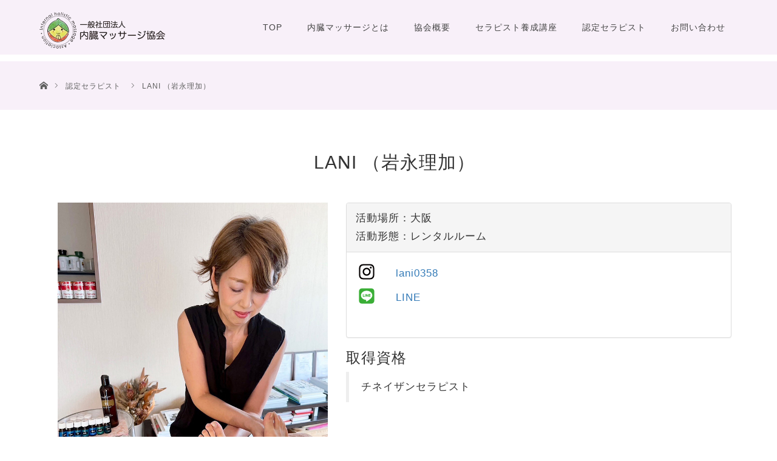

--- FILE ---
content_type: text/html
request_url: https://chineitsang.or.jp/therapist/cgi_sys/item_details.cgi?item=84
body_size: 3420
content:
<!DOCTYPE html><html class="pc" lang="ja"><!-- InstanceBegin template="/Templates/base.dwt" codeOutsideHTMLIsLocked="false" -->
<head>
<meta charset="UTF-8">
<!--[if IE]><meta http-equiv="X-UA-Compatible" content="IE=edge"><![endif]-->
<meta name="viewport" content="width=device-width">
<!-- InstanceBeginEditable name="doctitle" -->
<title>LANI （岩永理加）｜認定セラピスト【内臓マッサージ協会】</title>
<!-- InstanceEndEditable -->
<meta name="description" content="">
<link rel='stylesheet' id='style-css'  href='https://chineitsang.or.jp/wp-content/themes/source_tcd045/style.css?ver=1.4.1' type='text/css' media='all' />
<script type='text/javascript' src='https://chineitsang.or.jp/wp-includes/js/jquery/jquery.js?ver=1.12.4'></script>
<script type='text/javascript' src='https://chineitsang.or.jp/wp-includes/js/jquery/jquery-migrate.min.js?ver=1.4.1'></script>
<link rel="canonical" href="" />
<link rel="stylesheet" href="https://chineitsang.or.jp/wp-content/themes/source_tcd045/css/design-plus.css?ver=1.4.1">
<link rel="stylesheet" href="https://chineitsang.or.jp/wp-content/themes/source_tcd045/css/sns-botton.css?ver=1.4.1">
<link rel="stylesheet" media="screen" href="https://chineitsang.or.jp/wp-content/themes/source_tcd045/css/responsive.css?ver=1.4.1">
<link rel="stylesheet" media="screen" href="https://chineitsang.or.jp/wp-content/themes/source_tcd045/css/footer-bar.css?ver=1.4.1">
<link rel="stylesheet" media="screen" href="../../common/css/wpstyle.css">
<link rel="stylesheet" href="../../common/css/animate.css">
<link rel="stylesheet" href="../../common/css/icomoon.css">
<link rel="stylesheet" href="../../common/css/bootstrap.css">	
<link rel="stylesheet" media="screen" href="../../common/css/common.css">	
<script src="https://chineitsang.or.jp/wp-content/themes/source_tcd045/js/jquery.easing.1.3.js?ver=1.4.1"></script>
<script src="https://chineitsang.or.jp/wp-content/themes/source_tcd045/js/jscript.js?ver=1.4.1"></script>
<script src="https://chineitsang.or.jp/wp-content/themes/source_tcd045/js/footer-bar.js?ver=1.4.1"></script>
<script src="https://chineitsang.or.jp/wp-content/themes/source_tcd045/js/comment.js?ver=1.4.1"></script>
<script src="https://chineitsang.or.jp/wp-content/themes/source_tcd045/js/header_fix.js?ver=1.4.1"></script>
<link rel="icon" href="https://chineitsang.or.jp/wp-content/uploads/2019/04/cropped-logosss-1-32x32.png" sizes="32x32" />
<link rel="icon" href="https://chineitsang.or.jp/wp-content/uploads/2019/04/cropped-logosss-1-192x192.png" sizes="192x192" />
<link rel="apple-touch-icon-precomposed" href="https://chineitsang.or.jp/wp-content/uploads/2019/04/cropped-logosss-1-180x180.png" />
<meta name="msapplication-TileImage" content="https://chineitsang.or.jp/wp-content/uploads/2019/04/cropped-logosss-1-270x270.png" />
<!-- InstanceBeginEditable name="head" -->
<!-- InstanceEndEditable -->
<!-- InstanceParam name="descp" type="text" value="" -->
<!-- InstanceParam name="href" type="URL" value="" -->
<!-- Global site tag (gtag.js) - Google Analytics -->
<script async src="https://www.googletagmanager.com/gtag/js?id=UA-145443448-1"></script>
<script>
  window.dataLayer = window.dataLayer || [];
  function gtag(){dataLayer.push(arguments);}
  gtag('js', new Date());

  gtag('config', 'UA-145443448-1');
</script>
	
<script type="text/javascript" src="https://maps.googleapis.com/maps/api/js?key=" async></script>
<script type="text/javascript">var eveFunc = function() { GOOGLEMAP.mapShow_item_details('screen','',{ '0000000084':1 }); };</script>
<script type="text/javascript" src="https://chineitsang.or.jp/therapist/cgi_sys/javacall.cgi?me=map" onload="GOOGLEMAP.onloadeventAdd(eveFunc)" async></script><script type="text/javascript" src="https://chineitsang.or.jp/therapist/cgi_sys/javacall.cgi?me=gps"></script>
</head>
	
<body id="body" class="page-template page-template-page-noside-notitle page-template-page-noside-notitle-php page page-id-173 fix_top">

<div id="site_loader_overlay">
 <div id="site_loader_spinner"></div>
</div>
<div id="site_wrap">

 <div id="header">
  <div id="header_inner" class="clearfix">
   <div id="logo_image">
 <h1 class="logo">
  <a href="https://chineitsang.or.jp/" title="一般社団法人内臓マッサージ協会">
      <img class="pc_logo_image" style="width:50%; height:auto;" src="https://chineitsang.or.jp/wp-content/uploads/2019/02/logo.png?1565203937" alt="一般社団法人内臓マッサージ協会" title="一般社団法人内臓マッサージ協会" />
         <img class="mobile_logo_image" style="width:50%; height:auto;" src="https://chineitsang.or.jp/wp-content/uploads/2019/02/logo.png?1565203937" alt="一般社団法人内臓マッサージ協会" title="一般社団法人内臓マッサージ協会" />
     </a>
 </h1>
</div>
      <div id="global_menu">
    <ul id="menu-mainmenu" class="menu"><li id="menu-item-22" class="menu-item menu-item-type-post_type menu-item-object-page menu-item-home menu-item-22"><a href="https://chineitsang.or.jp/">TOP</a></li>
<li id="menu-item-137" class="menu-item menu-item-type-post_type menu-item-object-page menu-item-137"><a href="https://chineitsang.or.jp/about-tamayoro/">内臓マッサージとは</a></li>
<li id="menu-item-138" class="menu-item menu-item-type-post_type menu-item-object-page menu-item-has-children menu-item-138"><a href="https://chineitsang.or.jp/about/">協会概要</a>
<ul class="sub-menu">
	<li id="menu-item-139" class="menu-item menu-item-type-post_type menu-item-object-page menu-item-139"><a href="https://chineitsang.or.jp/about/admission/">入会案内</a></li>
	<li id="menu-item-164" class="menu-item menu-item-type-post_type menu-item-object-page menu-item-164"><a href="https://chineitsang.or.jp/about/school/">認定校</a></li>
</ul>
</li>
<li id="menu-item-313" class="menu-item menu-item-type-custom menu-item-object-custom current-menu-ancestor current-menu-parent menu-item-has-children menu-item-313"><a href="https://chineitsang.or.jp/basic/">セラピスト養成講座</a>
<ul class="sub-menu">
	<li id="menu-item-312" class="menu-item menu-item-type-post_type menu-item-object-page menu-item-312"><a href="https://chineitsang.or.jp/basic/">チネイザンマスターコース（ベーシック・実践）</a></li>
	<li id="menu-item-311" class="menu-item menu-item-type-post_type menu-item-object-page current-menu-item page_item page-item-309 current_page_item menu-item-311"><a href="https://chineitsang.or.jp/instructor/">セルフチネイザンインストラクター養成講座</a></li>
</ul>
</li>
<li id="menu-item-27" class="menu-item menu-item-type-custom menu-item-object-custom menu-item-has-children menu-item-27"><a href="http://chineitsang.or.jp/therapist/">認定セラピスト</a>
<ul class="sub-menu">
	<li id="menu-item-694" class="menu-item menu-item-type-post_type menu-item-object-page menu-item-694"><a href="https://chineitsang.or.jp/salon/">認定サロン</a></li>
</ul>
</li>
<li id="menu-item-28" class="menu-item menu-item-type-custom menu-item-object-custom menu-item-28"><a href="https://chineitsang.or.jp/contact/">お問い合わせ</a></li>
</ul>   </div>
   <a href="#" class="menu_button"><span>menu</span></a>
    </div>
 </div><!-- END #header -->


 <div id="top">

  
 </div><!-- END #top -->

 <div id="main_contents" class="clearfix">
<!-- InstanceBeginEditable name="head_title" -->
<div class="space-one"></div>
	 <!-- InstanceEndEditable -->

<div id="bread_crumb">

<ul class="clearfix">
 <li itemscope="itemscope" itemtype="http://data-vocabulary.org/Breadcrumb" class="home"><a itemprop="url" href="https://chineitsang.or.jp/"><span itemprop="title">ホーム</span></a></li>
<!-- InstanceBeginEditable name="kuz" -->
 <li itemscope="itemscope" itemtype="http://data-vocabulary.org/Breadcrumb"><a itemprop="url" href="../"><span itemprop="title">認定セラピスト</span></a></li>	
<li class="last">LANI （岩永理加）</li><!-- InstanceEndEditable -->
</ul>

</div>

<div id="main_col" class="clearfix">
 
 <div id="article"><!-- InstanceBeginEditable name="contents" -->
	 
	 <div id="fh5co-services">
		<div class="container">
			<div class="row">
				<div class="col-md-10 col-md-offset-1 text-center fh5co-heading animate-box">
					<h2>LANI （岩永理加）</h2>
					
				</div>
				<div class="space-single"></div>
				
				<div class="col-md-12 animate-box">
				<div class="col-md-5">
					<p align="center"><img src="https://chineitsang.or.jp/therapist/images_item/84_172-89153083.jpg" alt="LANI （岩永理加）" class="img-responsive" /></p>
					</div>
				<div class="col-md-7">
				<div class="panel panel-default">	
					<div class="panel-heading">活動場所：大阪<br />活動形態：レンタルルーム</div>
					
					<div class="panel-body">
	<div class="table2">
					<div class="th w10">
					<i class="inst"></i>
					</div>
					<div class="th w90">
						<a href="https://www.instagram.com/lani0358 "target="_blank">lani0358</a>
					</div>	
					</div>
					<div class="table2">
					<div class="th w10">
					<i class="line"></i>
					</div>
					<div class="th w90">
						<a href="https://line.me/R/ti/p/@dsd2657l "target="_blank">LINE</a>
					</div>	
					</div>
					<div class="table2">
					<div class="th w10">
					<i class="no"></i>
					</div>
					<div class="th w90">
						<a href="javascript:void(0);"></a>
					</div>	
					</div>
					<div class="table2">
					<div class="th w10">
					<i class="no"></i>
					</div>
					<div class="th w90">
						<a href="javascript:void(0);"></a>
					</div>	
					</div>
					<div class="table2">
					<div class="th w10">
					<i class="no"></i>
					</div>
					<div class="th w90">
						<a href="javascript:void(0);"></a>
					</div>	
					</div>						
					</div>
				</div>
												
					<div class="license_box">
						<h3>取得資格</h3>
						<blockquote>チネイザンセラピスト				</blockquote>
						</div>
					</div>
					</div>
				
				<div class="space-single"></div>
				
				<div class="col-md-12 animate-box">
					<p class="comm"></p>
					</div>
				
				
				<div class="space-single"></div>
				<p align="center"><a href="javascript: history.back()"><button type="button" class="btn btn-warning">一覧へ戻る <i class="icon-reply2"></i></button></a></p>

			</div>

		</div>
	</div>
	 <!-- InstanceEndEditable --></div>
 <!-- END #article -->

 
</div><!-- END #main_col -->


 </div><!-- END #main_contents -->
 
   


 <div id="footer_bottom">
  <div id="footer_bottom_inner" class="clearfix">

      <ul id="footer_social_link" class="clearfix">
    <li class="twitter"><a class="target_blank" href="https://twitter.com/yukichandra">Twitter</a></li>    <li class="facebook"><a class="target_blank" href="https://www.facebook.com/tamayoro">Facebook</a></li>    <li class="insta"><a class="target_blank" href="https://www.instagram.com/yukichandra/">Instagram</a></li>    <li class="rss"><a class="target_blank" href="https://chineitsang.or.jp/feed/">RSS</a></li>   </ul>
   
   <p id="copyright">Copyright &copy;&nbsp; <a href="https://chineitsang.or.jp/">一般社団法人内臓マッサージ協会</a></p>

   <div id="return_top">
    <a href="#body"><span>PAGE TOP</span></a>
   </div>

  </div><!-- END #footer_bottom_inner -->
 </div><!-- END #footer_bottom -->

 
</div><!-- #site_wrap -->

<script>
 
 jQuery(document).ready(function($){

  function after_load() {
    $('#site_loader_spinner').delay(300).fadeOut(600);
    $('#site_loader_overlay').delay(600).fadeOut(900);
    $('#site_wrap').css('display', 'block');
          }

  $(window).load(function () {
    after_load();
      });

  $(function(){
    setTimeout(function(){
      if( $('#site_loader_overlay').is(':visible') ) {
        after_load();
      }
    }, 3000);
  });

 });

 </script>


<script type='text/javascript' src='https://chineitsang.or.jp/wp-includes/js/wp-embed.min.js?ver=4.9.10'></script>
</body>
<!-- InstanceEnd --></html>

<!-- Dynamic page generated in 0.537 seconds. -->
<!-- Cached page generated by WP-Super-Cache on 2019-08-08 03:52:17 -->

<!-- super cache -->

--- FILE ---
content_type: text/css
request_url: https://chineitsang.or.jp/common/css/wpstyle.css
body_size: 2776
content:
@charset "utf-8";

body, input, textarea { font-family: Arial, "ヒラギノ角ゴ ProN W3", "Hiragino Kaku Gothic ProN", "メイリオ", Meiryo, sans-serif; }

.rich_font { font-family: "Hiragino Sans", "ヒラギノ角ゴ ProN", "Hiragino Kaku Gothic ProN", "游ゴシック", YuGothic, "メイリオ", Meiryo, sans-serif; font-weight: 400; }



body { font-size:15px; }



#post_title { font-size:30px; }
.post_content { font-size:15px; }

#related_post li a.image, .styled_post_list1 .image, .work_list_widget .image, .work_list .box .image, .blog_list .box .image {
  overflow: hidden;
}
#related_post li a.image img, .styled_post_list1 .image img, .work_list_widget .image img, .work_list .box .image img, .blog_list .box .image img {
  -webkit-transition: all 0.75s ease; -moz-transition: all 0.75s ease; transition: all 0.75s ease;
  -webkit-transform: scale(1); -moz-transform: scale(1); -ms-transform: scale(1); -o-transform: scale(1); transform: scale(1);
  -webkit-backface-visibility:hidden; backface-visibility:hidden;
}
#related_post li a.image:hover img, .styled_post_list1 .image:hover img, .work_list_widget .image:hover img, .work_list .box .image:hover img, .blog_list .box .image:hover img {
  -webkit-transform: scale(1.2); -moz-transform: scale(1.2); -ms-transform: scale(1.2); -o-transform: scale(1.2); transform: scale(1.2);
}
.index_archive_link, #work_navigation a, .page_navi p.back a
  { background-color:#98BB24; }

#header, .pc #global_menu ul ul a, #footer_bottom, .mobile #copyright, .mobile .home #header
  { background-color:#B9F9FA; }

.header_fix #header, .pc .header_fix #global_menu ul ul a, .mobile .header_fix #header
  { background-color:rgba(185,249,250,1.0); }

#header a, mobile a.menu_button:before
  { color:#444444; }

#footer_top, #footer_top a, #footer_bottom, #footer_bottom a
  { color:#444444; }

.pc #global_menu ul ul li.menu-item-has-children > a:before
  { border-color:transparent transparent transparent #444444; }

.pc #global_menu ul ul a:hover
  { color:#fff; }

.pc #global_menu ul ul li.menu-item-has-children > a:hover:before
  { border-color:transparent transparent transparent #fff; }

#post_title, #page_header .headline, #work_category_list .current_category .name, #work_footer_data .link, .blog_list .box .title a:hover, #footer_menu a:hover, #related_post li .title a:hover, .side_widget .styled_post_list1 .title:hover, .pc .home #global_menu li.current-menu-item > a, .pc .home #global_menu > ul > li > a:hover
  { color:#B9F9FA; }

a:hover, .pc #header .logo a:hover, #comment_header ul li a:hover, .pc #global_menu > ul > li.active > a, .pc #global_menu li.current-menu-item > a, .pc #global_menu > ul > li > a:hover, #header_logo .logo a:hover, #bread_crumb li.home a:hover:before, #bread_crumb li a:hover, .color_headline, #footer_bottom a:hover, .pc .home.header_fix #global_menu li.current-menu-item > a, .pc .home.header_fix #global_menu > ul > li > a:hover
  { color:#444444; }

#return_top a:hover, .next_page_link a:hover, .collapse_category_list li a:hover .count, .slick-arrow:hover, .page_navi a:hover, .page_navi p.back a:hover,
  #wp-calendar td a:hover, #wp-calendar #prev a:hover, #wp-calendar #next a:hover, .widget_search #search-btn input:hover, .widget_search #searchsubmit:hover, .side_widget.google_search #searchsubmit:hover,
    #submit_comment:hover, #comment_header ul li a:hover, #comment_header ul li.comment_switch_active a, #comment_header #comment_closed p, #post_pagination a:hover,
      #header_slider .slick-dots button:hover::before, #header_slider .slick-dots .slick-active button::before,
        .work_list .box .title a:hover, #work_navigation a:hover, #work_side_content a:hover, #work_button a:hover, #blog_list .category a:hover, #post_meta_top .category a:hover, .box_list .link_button:hover
          { background-color:#B9F9FA !important; }

#footer_top, .pc #global_menu ul ul a:hover, .news_list .category a:hover, .work_list .category a:hover, .blog_list .category a:hover, #related_post .headline, #comment_headline, .side_headline,
  .mobile a.menu_button:hover, .mobile #global_menu li a:hover, .index_archive_link:hover, .mobile #footer_social_link
    { background-color:#444444 !important; }

#comment_textarea textarea:focus, #guest_info input:focus, #comment_header ul li a:hover, #comment_header ul li.comment_switch_active a, #comment_header #comment_closed p, .page_navi a:hover, .page_navi p.back a:hover
  { border-color:#B9F9FA; }

#comment_header ul li.comment_switch_active a:after, #comment_header #comment_closed p:after
  { border-color:#B9F9FA transparent transparent transparent; }

.collapse_category_list li a:before
  { border-color: transparent transparent transparent #444444; }

@media screen and (min-width:600px) {
  #header_slider_nav .slick-current .label { background-color:#B9F9FA !important; }
}

.post_content a, .post_content a:hover { color:#5D87D9; }

#site_loader_spinner { border:4px solid rgba(185,249,250,0.2); border-top-color:#B9F9FA; }

/* Footer bar */

.headimg{width: 100%;}



/* 追加コード */
body {
  font-family: 'Lato', 'Noto Sans JP', 'ヒラギノ角ゴ ProN', 'Hiragino Kaku Gothic ProN', 'メイリオ', Meiryo, 'ＭＳ Ｐゴシック', 'MS PGothic', sans-serif!important;
  letter-spacing: 1px;
}

#header, .pc #global_menu ul ul a, #footer_bottom, .mobile #copyright, .mobile .home #header, .pc .header_fix #header {
  background-color: #f8f0f9!important;
}

.pc #global_menu li.current-menu-item>a {
  position: relative;
}

.pc #global_menu li>a::after {
  position: absolute;
  bottom: 20px;
  left: 20px;
  content: '';
  transform: scale(0, 1);
  transform-origin: center top;
  transition: transform .3s;
  width: calc(100% - 40px);
  height: 1px;
  background: #CB6EFF;
}

.pc #global_menu #menu-mainmenu>li>a:hover::after, .pc #global_menu #menu-mainmenu>li.current-menu-item>a::after {
  transform: scale(1, 1);
}

a:hover, .pc #header .logo a:hover, #comment_header ul li a:hover, .pc #global_menu>ul>li.active>a, .pc #global_menu li.current-menu-item>a, .pc #global_menu>ul>li>a:hover, #header_logo .logo a:hover, #bread_crumb li.home a:hover:before, #bread_crumb li a:hover, .color_headline, #footer_bottom a:hover, .pc .home.header_fix #global_menu li.current-menu-item>a, .pc .home.header_fix #global_menu>ul>li>a:hover {
  color: #CB6EFF;
}

#return_top a {
  background-color: #CB6EFF;
  color: #fff;
}

.home #header {
  position: initial;
  background: #f8f0f9;
}

#index_center_image .button {
  background-color: #CB6EFF;
  color: #fff;
  border-bottom: solid 4px #8f22cc;
  transition: .2s;
  position: relative;
}

.use_animation #index_blog_list.animated .index_list_header .index_archive_link {
  padding: 0 40px 0 20px;
  position: relative;
}

.use_animation #index_blog_list.animated .index_list_header .index_archive_link::after, #index_center_image .button::after {
  position: absolute;
  height: 7px;
  width: 7px;
  content: "";
  border-bottom: solid 2px #fff;
  border-right: solid 2px #fff;
  transition: .2s;
  right: 20px;
  top: 40%;
  transform: rotate( -45deg);
}

.wide_image .button {
  height: 52px;
}

#index_center_image .button:hover {
  background-color: #8f22cc;
  -webkit-transform: translateY(4px);
  transform: translateY(4px);
  /*下に動く*/
  border-bottom: none;
  /*線を消す*/
}

.blog_list .box .image {
  max-height: 230px;
}

.blog_list .box {
  background: #f8f0f9;
  border: none;
}

.pc #global_menu>ul>li>a {
  padding: 0 20px;
}

#footer_social_link li:before {
  font-family: 'design_plus';
  color: #5e5e5e;
  font-size: 17px;
  display: block;
  position: absolute;
  top: 10px;
  left: 9px;
  width: 17px;
  height: 17px;
  line-height: 17px;
  -webkit-font-smoothing: antialiased;
  -moz-osx-font-smoothing: grayscale;
}

#bread_crumb {
  background: #f8f0f9;
  border-bottom: none;
}

#bread_crumb li, #bread_crumb li.home a:before, #bread_crumb li:after, #bread_crumb li a {
  color: #5e5e5e;
}

#index_4box_list .box {
  border: 10px solid #fff;
  border-bottom-width: 0;
}

.news_list li {
  border: none;
	border-bottom: 1px solid #ddd;
	line-height: 1.4;
	padding: 12px 0!important;
  margin: 0!important;
}

#index_3box_list .desc {
  margin: 0 0 50px;
}

#index_3box_list .link {
  position: absolute;
  left: 50%;
  bottom: 20px;
  transform: translateX(-50%);
  right: inherit;
}

#index_3box_list .icon, #index_3box_list .link a {
  background: #868686;
}

@media only screen and (max-width: 1199px) {
  a.menu_button:before {
    left: -8px;
    font-size: 40px;
  }
  a.menu_button {
    background: #E9B0F3;
    height: 80px;
    width: 80px;
  }
  #global_menu {
    top: 80px;
  }
  #header a.menu_button:hover, #header a.menu_button.active, #global_menu a {
    background-color: #E9B0F3!important;
    color: #fff!important;
  }
  #header #menu-mainmenu li {
    border-bottom: 1px solid #f1daf5;
  }
  #global_menu .child_menu_button .icon:before {
    content: '+';
    font-size: 13px;
    color: #fff;
    text-align: center;
    display: block;
    width: 20px;
    height: 20px;
    line-height: 20px;
    border: 1px solid #fff;
    border-radius: 100%;
    position: absolute;
    left: 20px;
    top: 15px;
  }
}

@media only screen and (max-width: 767px) {
  #footer_bottom #footer_social_link {
    background-color: #f8f0f9!important;
    padding: 20px;
  }
  .use_animation #index_blog_list .mobile_archive_link .index_archive_link {
    position: relative;
    padding: 0 40px 0 20px;
  }
  .use_animation #index_blog_list .mobile_archive_link .index_archive_link::after {
    position: absolute;
    height: 7px;
    width: 7px;
    content: "";
    border-bottom: solid 2px #fff;
    border-right: solid 2px #fff;
    transition: .2s;
    right: 20px;
    top: 40%;
    transform: rotate( -45deg);
  }
  #main_contents>.wide_image {
    height: 300px;
  }
}

@media screen and (max-width: 550px) {
  #header {
    height: 80px;
  }
  #logo_image {
    top: 68%;
  }
  #index_4box_list .box.num2, #index_4box .box.num4, #index_4box_list .box.num1, #index_4box .box.num3 {
    border: 20px solid #fff;
    border-right: 0;
    border-bottom: 0;
    border-left: 0;
  }
}

#post_title, #page_header .headline, #work_category_list .current_category .name, #work_footer_data .link, .blog_list .box .title a:hover, #footer_menu a:hover, #related_post li .title a:hover, .side_widget .styled_post_list1 .title:hover, .pc .home #global_menu li.current-menu-item>a, .pc .home #global_menu>ul>li>a:hover {
  color: #CB6EFF;
}

--- FILE ---
content_type: text/css
request_url: https://chineitsang.or.jp/common/css/common.css
body_size: 7184
content:
/****************************************************************************************************************************************************/
@font-face {
  font-family: 'icomoon';
  src: url("../fonts/icomoon/icomoon.eot?srf3rx");
  src: url("../fonts/icomoon/icomoon.eot?srf3rx#iefix") format("embedded-opentype"), url("../fonts/icomoon/icomoon.ttf?srf3rx") format("truetype"), url("../fonts/icomoon/icomoon.woff?srf3rx") format("woff"), url("../fonts/icomoon/icomoon.svg?srf3rx#icomoon") format("svg");
  font-weight: normal;
  font-style: normal;
}
ul,ol {
	list-style-type: none;
}
.sptp{margin-top: 1em;}
.spr{margin-right: 1em;}
.spbt{margin-bottom: 1em;}
.spl{margin-left: 1em;}
.textmc{
	font-family: "ＭＳ Ｐ明朝", "MS PMincho","ヒラギノ明朝 Pro W3", "Hiragino Mincho Pro", "serif" !important; 
}
.textsw { font-family: "Sawarabi Mincho"; }
.textpr{color: #506696  ;}
.textiz{color: #1169AA !important ;}
.textpnk{color: #FF4DFF !important ;}
.textor{color: #FF7F00 !important ;}
.textgr{color: #7DC691 !important ;}
.textbk{color: #222 !important ;}
.textwh{color: #fff !important ;}
.textred{color: #f00 !important ;}
.textbksh{color: #222 !important ; text-shadow:1px 1px 8px rgba(255,255,255,.9);}
.textwhsh{color: #fff !important ; text-shadow:1px 1px 8px rgba(0,0,0,.9);}
.textwhshk{color: #fff !important ; text-shadow:2px 2px 8px rgba(0,0,0,1);}
.textredsh{color: #f00 !important ; text-shadow:1px 1px 4px rgba(255,255,255,.9);}
.textbb{ font-weight: 700 !important;}
.textnr{ font-weight: 300 !important;}
.textcb{ clear: both;}
.text50{font-size:50% !important ;}
.text60{font-size:60% !important ;}
.text70{font-size:70% !important ;}
.text80{font-size:80% !important ;}
.text90{font-size:90% !important ;}
.text100{font-size:100% !important ;}
.text110{font-size:110% !important ;}
.text120{font-size:120% !important ;}
.text130{font-size:130% !important ;}
.text140{font-size:140% !important ;}
.text150{font-size:150% !important ;}
.text160{font-size:160% !important ;}
.text170{font-size:170% !important ;}
.text180{font-size:180% !important ;}
.text190{font-size:190% !important ;}
.text200{font-size:200% !important ;}
.text300{font-size:300% !important ;}
.text400{font-size:400% !important ;}
.text500{font-size:500% !important ;}
.text100w{font-size:1vw !important ;}
.text200w{font-size:2vw !important ;}
.text300w{font-size:3vw !important ;}
.text400w{font-size:4vw !important ;}
.text500w{font-size:5vw !important ;}
.textmb{margin-bottom: 1em !important;}
.textmb15{margin-bottom: 1.5em !important;}
.textmb2{margin-bottom: 2em !important;}
.textin5{padding-left: 0.5em !important;}
.textin1{padding-left: 1em !important;}
.textin15{padding-left: 1.5em !important;}
.textin2{padding-left: 2em !important;}
.textlh100{line-height:100% !important ;}
.textlh110{line-height:110% !important ;}
.textlh120{line-height:120% !important ;}
.textlh130{line-height:130% !important ;}
.textlh140{line-height:140% !important ;}
.textlh150{line-height:150% !important ;}
.textlh160{line-height:160% !important ;}
.textlh170{line-height:170% !important ;}
.textlh180{line-height:180% !important ;}
.textlh190{line-height:190% !important ;}
.textlh200{line-height:200% !important ;}
.textlh300{line-height:300% !important ;}
.textlh400{line-height:400% !important ;}
.textlh500{line-height:500% !important ;}
.texttelw{font-size:400% ;}
.texttelws{font-size:200%  ;}	
.textborderbt{border-bottom: 1px dotted #666;}
.textbox{border: 1px solid #007FFF; padding: 0.5em;}
.br::before {
	content: "\A" ;
	white-space: pre ;
}
.brs::after {
	content: initial ;
	white-space: normal;
}
.brd::before {
	content: initial ;
	white-space: normal;
}
.brp::before {
	content: "\A" ;
	white-space: pre ;
}
.detbtg{
	color: #fff;
	background-color: #f00;
	border-radius: 20px;
	font-size: 76%;
	padding: 0.3em 0.5em;
	float: right;
	margin-right: 0.3em;
}
.detbtg:hover{
	color: #222 !important;
	background-color: #fff;
}
.detbtg a:hover{
	color: #222 !important;
}
.detbtg a:link,.detbtg a:active,.detbtg a:visited{
	color: #fff;
}
@media screen and (max-width: 480px) {
.brd::before {
	content: "\A" ;
	white-space: pre ;
}
.brp::before {
	content: initial ;
	white-space: normal;
}	
.texttelw{font-size:200%;}	
.texttelws{font-size:140% ;}	
}


.space-single {
    width: 100%;
    height: 40px;
    display: block;
    clear: both;
}
.space-double {
    width: 100%;
    height: 80px;
    display: block;
    clear: both;
}
.space-half {
    width: 100%;
    height: 20px;
    display: block;
    clear: both;
}
.space-one {
    width: 100%;
    height: 1px;
    display: block;
    clear: both;
}
.rimg{
	-webkit-border-radius: 10px;
  -moz-border-radius: 10px;
  -ms-border-radius: 10px;
  border-radius: 10px;
}
.oimg a:hover{
	opacity: 0.6;
}
hr {
    display: block;
    clear: both;
    border-top: solid 1px #ddd;
    margin: 30px 0 30px 0;
}
.fh5co-nav .top-menu h1 {
	margin-top: -10px;
	color: #fff;
	text-align: right;
	font-size: 80%;
	line-height: 150%;
}
@media screen and (max-width: 480px) {
.fh5co-nav .top-menu h1 {
	text-align: left;
	font-size: 60%;
}	
}
h3.dtb{
	font-size: 1.4em;
	font-weight: 700;
	text-align: center;
	line-height: 200%;
	background: #538DD5;
	color: #FFFF00;
	margin: 1em 0;
}

h3.dtb span{
	font-size: 70%;
	margin-left: 0.5em;
}
h3.dtb span a:link,h3.dtb span a:hover,h3.dtb span a:visited,h3.dtb span a:active{
	color: #FFFF00;
}

h3.dtl{
	font-size: 1.4em;
	font-weight: 700;
	text-align: center;
	line-height: 200%;
	background: #FFC000;
	color: #fff;
	margin: 1em 0;
}

h3.dtl span{
	font-size: 70%;
	margin-left: 0.5em;
}
h3.dtl span a:link,h3.dtl span a:hover,h3.dtl span a:visited,h3.dtl span a:active{
	color: #fff;
}

.onh:hover {
	opacity: 0.8;
}
@media screen and (min-width:481px) and ( max-width:3000px) {
.pxs {
	margin: 0;
}
.sxs {
	display:none;
}
}
@media screen and ( max-width:480px) {
.pxs {
	display:none;
}
.sxs {
	margin: 0;
}
}

ol.list {
	margin: 0 0 1em 1em;
	padding: 0 0 0 1em;
}
ol.list li {
	margin:  0 0 0.5em 0;
	list-style-type: decimal;
}
ol.listNumber {
	margin: 10px;
	padding: 0px 0px 0px 2em;
}
ol.listNumber li {
	margin:  0px 0px 0.5em 0px;
	padding: 0px;
	list-style-type: decimal;
}

.btn-tnk1 {
  color: #333;
  background-color: #FFE699;
 border-color:#FFE699 !important;
	font-size: 1em !important;
}
.btn-tnk1:focus,.btn-tnk1:hover,.btn-tnk1:active {
  color: #333;
  background-color: #FF99FF;
  border-color: #FF99FF;
}
.btn-tnk2 {
  color: #333;
  background-color: #B4C6E7;
 border-color:#B4C6E7 !important;
	font-size: 1em !important;
}
.btn-tnk2:focus,.btn-tnk2:hover,.btn-tnk2:active {
  color: #333;
  background-color: #FF99FF;
  border-color: #FF99FF;
}
.btn-tnk3 {
  color: #fff;
  background-color: #1DCD00;
 border-color:#1DCD00 !important;
	font-size: 1em !important;
}
.btn-tnk3:focus,.btn-tnk3:hover,.btn-tnk3:active {
  color: #fff;
  background-color: #FF99FF;
  border-color: #FF99FF;
}
.btn-tnk4 {
  color: #fff;
  background-color: #FF7F00;
 border-color:#FF7F00 !important;
	font-size: 1em !important;
}
.btn-tnk4:focus,.btn-tnk4:hover,.btn-tnk4:active {
  color: #fff;
  background-color: #FF99FF;
  border-color: #FF99FF;
}

#fh5co-headerc {
  background-size: cover;
  background-repeat: no-repeat;
  background-attachment: fixed;
  position: relative;
  min-height:200px;	
}
@media screen and (max-width: 480px) {
#fh5co-headerc {
  background-size: cover;
  background-repeat: no-repeat;
  background-attachment: fixed;
  position: relative;
  min-height:100px;	
}
}
@media screen and (max-width: 768px) {
  #fh5co-headerc {
    background-position: center center;
    background-attachment: scroll;
  }
}

#fh5co-headerc .overlay {
  z-index: 0;
  position: absolute;
  bottom: 0;
  top: 0;
  left: 0;
  right: 0;
  background: rgba(0, 0, 0, 0.3);
}

@media screen and (max-width: 768px) {
  #fh5co-headerc
    padding: 3em 0;
  }
}
#fh5co-headerc .display-t{
  display: table;
  width: 100%;
}
@media screen and (max-width: 768px) {
  #fh5co-headerc .display-t{
    padding: 3em 0;
  }
}
#fh5co-headerc .display-tc{
  display: table-cell !important;
  vertical-align: middle;
  width: 100%;
}
@media screen and (max-width: 768px) {
  #fh5co-headerc .display-tc{
    padding: 3em 0;
  }
}
#fh5co-headerc .display-tc h1, #fh5co-headerc .display-tc h2{
  margin: 0;
  padding: 0;
  color: white;
}
#fh5co-headerc .display-tc h1{
  margin-bottom: 0px;
  font-size: 2em;
  font-weight: 700;
	margin-top: 1.5em;
}
@media screen and (max-width: 768px) {
  #fh5co-header,
  .fh5co-cover {
    padding: 3em 0;
  }
}
#fh5co-header .display-t,
.fh5co-cover .display-t {
  display: table;
  width: 100%;
}
@media screen and (max-width: 768px) {
  #fh5co-header .display-t,
  .fh5co-cover .display-t {
    padding: 3em 0;
  }
}
#fh5co-header .display-tc,
.fh5co-cover .display-tc {
  display: table-cell !important;
  vertical-align: middle;
  width: 100%;
}
@media screen and (max-width: 768px) {
  #fh5co-header .display-tc,
  .fh5co-cover .display-tc {
    padding: 3em 0;
  }
}

#fh5co-header .display-tc h1, #fh5co-header .display-tc h2,
.fh5co-cover .display-tc h1,
.fh5co-cover .display-tc h2 {
  margin: 0;
  padding: 0;
  color: white;
}
#fh5co-header .display-tc h1,
.fh5co-cover .display-tc h1 {
  margin-bottom: 0px;
  font-size: 2em;
  font-weight: 700;
}

@media screen and (max-width: 768px) {
  #fh5co-header .display-tc h1,
  .fh5co-cover .display-tc h1 {
    font-size: 42px;
    line-height: 50px;
  }
}
#fh5co-header .display-tc h1 em,
.fh5co-cover .display-tc h1 em {
  font-style: italic;
  font-weight: 600;
}
#fh5co-header .display-tc h2,
.fh5co-cover .display-tc h2 {
  font-size: 30px;
  line-height: 1.5;
  margin-bottom: 30px;
  font-style: italic;
}
#fh5co-header .display-tc h2 a,
.fh5co-cover .display-tc h2 a {
  display: -moz-inline-stack;
  display: inline-block;
  zoom: 1;
  *display: inline;
  color: #fff;
  position: relative;
}
#fh5co-header .display-tc h2 a:before,
.fh5co-cover .display-tc h2 a:before {
  background: #ea272d;
  content: "";
  position: absolute;
  bottom: 0;
  height: 2px;
  width: 100%;
}


#footertel {
    display: block;
    width: 50%;
    position: fixed;
    left: 0px;
    bottom: 0px;
    z-index: 9999;
    text-align: center;
    padding:10px 5px;
	background: #f00;
	color: #fff;
	font-size: 1em;
	height: 80px;
	font-weight: 700;
	opacity: 0.8;
}
#footertel p {
	font-size: 75%;
	margin-top: 0px;
}
#footertel a:link{
	color: #fff;
}
#footertel a:hover{
	color: #fff;
}
#footertel a:visited{
	color: #fff;
}
#footertel a:active{
	color: #fff;
}


#footertelR {
    display: block;
    width: 50%;
    position: fixed;
    right: 0px;
    bottom: 0px;
    z-index: 9999;
    text-align: center;
    padding:10px 5px;
	background: #007FFF;
	color: #fff;
	font-size: 1.4em;
	height: 80px;
	font-weight: 700;
	opacity: 0.8;
}
#footertelR p {
	font-size: 75%;
	margin-top: 0px;
}
#footertelR a:link{
	color: #fff;
}
#footertelR a:hover{
	color: #fff;
}
#footertelR a:visited{
	color: #fff;
}
#footertelR a:active{
	color: #fff;
}
#footerlineR {
    display: block;
    width: 50%;
    position: fixed;
    right: 0px;
    bottom: 0px;
    z-index: 9999;
    text-align: center;
    padding:10px 5px;
	background: #00B900;
	color: #fff;
	font-size: 1em;
	height: 80px;
	font-weight: 700;
	opacity: 0.8;
}
#footerlineR img {
	height: 40px;
}
#footerlineR p {
	font-size: 75%;
	margin-top: 0px;
}
#footerlineR a:link{
	color: #fff;
}
#footerlineR a:hover{
	color: #fff;
}
#footerlineR a:visited{
	color: #fff;
}
#footerlineR a:active{
	color: #fff;
}
/************************************************************/

.bghead{background: #f00;}

.sarea{
	border: 1px solid #fff;
	text-align: center;
	height: 40px !important;
	font-weight: 700;
	color: #f00;
	background:rgba(255, 255, 255, 0.8);
}
.sarea a{
    display:block;
    width:100%;
	padding: 5px;

}
.sarea a:link,.sarea a:active,.sarea a:visited{
	color: #f00;
}
.sarea:hover{
	background:rgba(255, 255, 255, 0.4);
}
.col-md-41 {
  position: relative;
  min-height: 1px;
  padding-left: 15px;
  padding-right: 15px;
    width: 31%;
	  float: left;
	margin: 1%;
  }
@media screen and (max-width: 480px) {
.col-md-41 {
	font-size: 3.4vw;
	padding-left: 0.3em;
  padding-right: 0.3em;
  }	
}
@media screen and (max-width: 768px) {
.fh5co-nav #fh5co-logo {
  font-size: 14px;
	width: 100%;
}
.fh5co-nav #fh5co-logo a img {
  display: inline-block;
	vertical-align:middle 
}
.fh5co-nav #fh5co-logo a p {
  display: inline-block;
  vertical-align: middle;
	white-space: nowrap;
}	
.col-xs-33 {
	width: 100%;
}
.items {
  display: inline-block;
  vertical-align: middle;
}	
}

.col-xs-33 {
  position: relative;
  min-height: 1px;
  padding-left: 15px;
  padding-right: 15px;
	width: 25%;
	float: left;
}

#map_canvas{width: 100%; height: 500px; margin: 0 auto;}

#fh5co-register {
  padding: 0 0;
  clear: both;
}
@media screen and (max-width: 768px) {
  #fh5co-register {
    padding: 0 0;
  }
}

.fh5co-nav .top .num a:link,.fh5co-nav .top .num a:hover,.fh5co-nav .top .num a:active,.fh5co-nav .top .num a:visited {
  color: #fff !important;
}

input[type="text"] { width:98%; }
input[type="password"] { width:98%; }

input[type="radio"] {
	width:19px;
	height:19px;
	margin:5px;
	margin-left:0;
	vertical-align:middle;
}
input[type="checkbox"] {
	width:19px;
	height:19px;
	margin-right:5px;
	vertical-align:middle;
	float: left;
}

input[name="rus_zip_a"] { width:100px; }
input[name="rus_zip_b"] { width:100px; }
input[name="ord_rus_zip_a"] { width:100px; }
input[name="ord_rus_zip_b"] { width:100px; }

textarea { width:98%; }




/* ============================================================================ */
/* 一番上                                                                       */
/* ============================================================================ */
.mosttop {
	text-align:right;
}
.mosttop input[type="text"] { width:100px; }




/* ============================================================================ */
/* 商材                                                                         */
/* ============================================================================ */
.item_topouter {
	padding:10px 0 10px 0;
	text-align:center;
}

.item_top {
	display:inline-block;
	text-align:left;
}

.item {
	width:95%;
	margin:20px auto 20px auto;
	text-align:left;
	border-collapse:collapse;
	border-top:solid 1px #444444;
	border-left:solid 1px #444444;

}
.item th {
	background-color:#dddddd;
	font-weight:normal;
	width:30%;
	padding:5px;
	border-spacing:0;
	word-break:break-all;
	border-right:solid 1px #444444;
	border-bottom:solid 1px #444444;
}

.item td {
	background-color:#ffffff;
	padding:5px;
	text-align:left;
	border-spacing:0;
	word-break:break-all;
	border-right:solid 1px #444444;
	border-bottom:solid 1px #444444;

}

.item_bottom {
	padding:10px 0 10px 0;
	text-align:center;
}

.item .data-formblock {
	padding:5px;
}




/* ============================================================================ */
/* 申込み履歴                                                                   */
/* ============================================================================ */
.order_topouter {
	padding:10px 0 10px 0;
	text-align:center;
}

.order_top {
	display:inline-block;
	text-align:left;
}

.order {
	width:95%;
	margin:20px auto 20px auto;
	text-align:left;
	border-collapse:collapse;
	border-top:solid 1px #444444;
	border-left:solid 1px #444444;

}
.order th {
	background-color:#dddddd;
	font-weight:normal;
	width:30%;
	padding:5px;
	border-spacing:0;
	word-break:break-all;
	border-right:solid 1px #444444;
	border-bottom:solid 1px #444444;
}

.order td {
	background-color:#ffffff;
	padding:5px;
	text-align:left;
	border-spacing:0;
	word-break:break-all;
	border-right:solid 1px #444444;
	border-bottom:solid 1px #444444;

}

.order_bottom {
	padding:10px 0 10px 0;
	text-align:center;
}

.order .data-formblock {
	padding:5px;
}




/* ============================================================================ */
/* 入力フォーム画面・入力確認画面                                               */
/* ============================================================================ */
.form_topouter {
	padding:10px 0 10px 0;
	text-align:center;
}
.form_top {
	display:inline-block;
	text-align:left;
}

.form {
	width:95%;
	margin:0 auto 0 auto;
	text-align:left;
	border-collapse:collapse;
	border-top:solid 1px #444444;
	border-left:solid 1px #444444;
}

.form th {
	background-color:#dddddd;
	font-weight:normal;
	width:30%;
	padding:5px;
	border-spacing:0;
	word-break:break-all;
	border-right:solid 1px #444444;
	border-bottom:solid 1px #444444;
}

.form td {
	background-color:#ffffff;
	padding:5px;
	text-align:left;
	border-spacing:0;
	word-break:break-all;
	border-right:solid 1px #444444;
	border-bottom:solid 1px #444444;

}

.form_bottom {
	padding:10px 0 10px 0;
	text-align:center;
}

.form .data-formblock {
	padding:5px;
}




/* ============================================================================ */
/* トレイ                                                                       */
/* ============================================================================ */
.tray {
	width:95%;
	margin:10px auto 10px auto;
	border-collapse:collapse;
	border-top:solid 1px #444444;
	border-left:solid 1px #444444;
}

.tray th {
	background-color:#dddddd;
	width:initial;
	padding:5px;
	text-align:center;
	border-right:solid 1px #444444;
	border-bottom:solid 1px #444444;
}

.tray td {
	padding:5px;
	text-align:right;
	border-right:solid 1px #444444;
	border-bottom:solid 1px #444444;
}

.tray_bottom {
	width:95%;
	margin:20px 0 20px 0;
	text-align:center;
}

.tray input[type="text"] { max-width:40px; }




/* ============================================================================ */
/* JavaScript 入力不備エラー                                                    */
/* ============================================================================ */
/* ---------------------------------------------------------------------------- */
/* ボックス                                                                     */
/* ---------------------------------------------------------------------------- */
#ERROR_box {
	background-color:#ffffdd;
	text-align:center;
}


/* ---------------------------------------------------------------------------- */
/* メッセージ                                                                   */
/* ---------------------------------------------------------------------------- */
#ERROR_message {
	display:inline-block;
	background-color:#ffffff;
	padding:20px;
	border:solid 5px #ff0000;
}

#ERROR_message ul {
	text-align:left;
}



/* ---------------------------------------------------------------------------- */
/* 項目別                                                                       */
/* ---------------------------------------------------------------------------- */
.error_box {
	background-color:#ddffff;
}




/* ============================================================================ */
/* メッセージを表示する画面                                                     */
/* ============================================================================ */
.messageouter {
	border:dotted 1px #444444;
	margin:0 20px 0 20px;
	padding:20px 0 20px 0;
	text-align:center;
}

.messageouter .message {
	display:inline-block;
	text-align:left;
}

.messageouter .message ul {
	list-style-position:inside;
	margin:0 10px 0 10px;
}




/* ============================================================================ */
/* ボタン                                                                       */
/* ============================================================================ */
/*.btn {
	display:block;
	background: #dddddd;
	min-width:200px;
	margin:10px auto 10px auto;
	padding:14px 10px 14px 10px;

	font-size:14px;
	letter-spacing:0.2em;
	text-decoration:none;

	border-top:solid 1px #dddddd;
	border-left:solid 1px #dddddd;
	border-right:solid 2px #999999;
	border-bottom:solid 2px #999999;

	cursor:pointer;

}*/
.btn {
  display: inline-block;
  padding: 6px 12px;
  margin-bottom: 0.3em;
  font-size: 14px;
  font-weight: normal;
  line-height: 1.42857143;
  text-align: center;
  white-space: nowrap;
  vertical-align: middle;
  -ms-touch-action: manipulation;
      touch-action: manipulation;
  cursor: pointer;
  -webkit-user-select: none;
     -moz-user-select: none;
      -ms-user-select: none;
          user-select: none;
  background-image: none;
  border: 1px solid transparent;
  border-radius: 4px;
}
.btn:focus,
.btn:active:focus,
.btn.active:focus,
.btn.focus,
.btn:active.focus,
.btn.active.focus {
  outline: 5px auto -webkit-focus-ring-color;
  outline-offset: -2px;
}
.btn:hover,
.btn:focus,
.btn.focus {
  color: #333;
  text-decoration: none;
}
.btn:active,
.btn.active {
  background-image: none;
  outline: 0;
  -webkit-box-shadow: inset 0 3px 5px rgba(0, 0, 0, .125);
          box-shadow: inset 0 3px 5px rgba(0, 0, 0, .125);
}
.btn-success {
  color: #fff;
  background-color: #f00;
  border-color: #4cae4c;
}
.btn-success:focus,
.btn-success.focus {
  color: #fff;
  background-color: #f00;
  border-color: #f00;
}
.btn-success:hover {
  color: #fff;
  background-color: #f00;
  border-color: #f00;
}
.btn-success:active,
.btn-success.active,
.open > .dropdown-toggle.btn-success {
  color: #fff;
  background-color: #f00;
  border-color: #f00;
}
.btn-success:active:hover,
.btn-success.active:hover,
.open > .dropdown-toggle.btn-success:hover,
.btn-success:active:focus,
.btn-success.active:focus,
.open > .dropdown-toggle.btn-success:focus,
.btn-success:active.focus,
.btn-success.active.focus,
.open > .dropdown-toggle.btn-success.focus {
  color: #fff;
  background-color: #f00;
  border-color: #f00;
}
.btn-success:active,
.btn-success.active,
.open > .dropdown-toggle.btn-success {
  background-image: none;
}
.btn-success.disabled:hover,
.btn-success[disabled]:hover,
fieldset[disabled] .btn-success:hover,
.btn-success.disabled:focus,
.btn-success[disabled]:focus,
fieldset[disabled] .btn-success:focus,
.btn-success.disabled.focus,
.btn-success[disabled].focus,
fieldset[disabled] .btn-success.focus {
  background-color: #f00;
  border-color: #4cae4c;
}
.btn-success .badge {
  color: #f00;
  background-color: #fff;
}


/* ============================================================================ */
/* 地図                                                                         */
/* ============================================================================ */
#MAP {
	background-color:#999999;
	height:800px;
}

#MAP .fukidasi_list {
	background-color:#fff;
	padding:10px;
	width: 400px;
}

#MAP .fukidasi_list img {
	width:150px;
	float: left;
	margin-right: 0.5em;
}
#MAP .fukidasi_list h2,#MAP .fukidasi_details h2 {
	font-size: 1.2em;
	font-weight: 700;
}
#MAP .fukidasi_list p {
	font-size: 1.1em;
}
#MAP .fukidasi_details {
	background-color:#fff;
	padding:10px;
	width: 400px;
}

#MAP .fukidasi_details img {
	width:150px;
	float: left;
	margin-right: 0.5em;
}
.allmap{height: 600px !important;}
.searchmap{height: 600px !important;}
.detailmap{height: 500px !important;}

@media screen and (max-width: 768px) {
#MAP {
	margin-top: 150px;
	background-color:#999999;
	height:400px;
}
.allmap{height: 400px !important;}	
.searchmap{height: 400px !important;margin-top: initial !important;}	
#MAP .fukidasi_list {
	width: 280px;;
}

#MAP .fukidasi_list img {
	width:90px;
	float: initial;
}
#MAP .fukidasi_details {
	width: 280px;;
}

#MAP .fukidasi_details img {
	width:90px;
	float: initial;
}	
}
@media screen and (max-width: 480px) {

#MAP .fukidasi_list {
	width: 120%;
}


#MAP .fukidasi_details {
	width: 120%;
}


}

/* ============================================================================ */
/* 道案内の結果                                                                 */
/* ============================================================================ */
#ROUTE {
}

#ROUTE img {
	display:none;
	margin:5px 5px 0 5px;
}

/* ============================================================================ */
/* palmaAPI                                                                     */
/* ============================================================================ */
.palma {
	margin:40px 0 40px 0;
	text-align:center;
}

.palma input[type="button"] {
	margin:10px 0 10px 0;
	padding:5px;
}

.palma .result {
	text-align:left;
}

.palma .result .box {
	margin-bottom:20px;
	border-top:solid 1px #444444;
	border-left:solid 1px #444444;
}

.palma .result .table {
	display:table;
	width:100%;
	table-layout:fixed;
}

.palma .result .th {
	display:table-cell;
	background-color:#dddddd;
	padding:5px;
	text-align:center;
	border-right:solid 1px #444444;
	border-bottom:solid 1px #444444;
	color: #222;
}

.palma .result .td {
	display:table-cell;
	text-align:center;
	border-right:solid 1px #444444;
	border-bottom:solid 1px #444444;
	padding: 0.3em;
	vertical-align: middle;
}

.palma .result .ths {
	display:table-cell;
	background-color:#dddddd;
	padding:5px;
	text-align:center;
	border-right:solid 1px #444444;
	border-bottom:solid 1px #444444;
	color: #222;
}

.palma .result .tds {
	display:table-cell;
	text-align:center;
	border-right:solid 1px #444444;
	border-bottom:solid 1px #444444;
	padding: 0.3em;
	vertical-align: middle;
}

.palma .result .bottom {
	text-align:center;
}
@media screen and (min-width:481px) and ( max-width:3000px) {
.palma .result .thp {
	display:none;
}

.palma .result .tdp {
	display:none;
}
}
@media screen and (max-width: 480px) {
.palma .result .table {
	display:table;
	width:100%;
}

.palma .result .th {
	display:table-cell;
	width: 25%;
}

.palma .result .td {
	display:table-cell;
	width: 25%;
}
.palma .result .thp {
	display:table-cell;
	background-color:#dddddd;
	padding:5px;
	text-align:center;
	border-right:solid 1px #444444;
	border-bottom:solid 1px #444444;
	color: #222;
	width: 100%;
}

.palma .result .tdp {
	border-right:solid 1px #444444;
	border-bottom:solid 1px #444444;
	padding: 0.3em;
	vertical-align: middle;
	text-align: center;
}
.palma .result .ths {
	display:none;
}

.palma .result .tds {
	display:none;
}	
}

.typc1:before{content:"屋内" }
.typc2:before{content:"屋外1F" }
.typc3:before{content:"バイク" }
.typc4:before{content:"レンタルオフィス" }
.typc5:before{content:"屋外2F" }
.typc6:before{content:"駐車場" }

.con0{
	display: none;
}
.aki0:before{
	content:"満室";
	  font-size: 1em;
  background: #F00;
  color: #fff;
   padding: 0.3em 0.5em;
  border-radius: 3px;	
}
.aki1:before,.aki2:before,.aki3:before,.aki4:before,.aki5:before,.aki6:before,.aki7:before,.aki8:before,.aki9:before,.aki10:before,.aki11:before,.aki12:before,.aki13:before,.aki14:before,.aki15:before,.aki16:before,.aki17:before,.aki18:before,.aki19:before,.aki20:before,.aki21:before,.aki22:before,.aki23:before,.aki24:before,.aki25:before,.aki26:before,.aki27:before,.aki28:before,.aki29:before,.aki30:before,.aki31:before,.aki32:before,.aki33:before,.aki34:before,.aki35:before,.aki36:before,.aki37:before,.aki38:before,.aki39:before,.aki40:before,.aki41:before,.aki42:before,.aki43:before,.aki44:before,.aki45:before,.aki46:before,.aki47:before,.aki48:before,.aki49:before,.aki50:before,.aki51:before,.aki52:before,.aki53:before,.aki54:before,.aki55:before,.aki56:before,.aki57:before,.aki58:before,.aki59:before,.aki60:before
{
	content:"空室";
	  font-size: 1em;
  background: #fff;
	border: 1px solid #007FFF;
  color: #007FFF;
  padding: 0.3em 0.5em;
  border-radius: 3px;	
}

.cp_tooltip {
	display: inline-block;
}
.cp_tooltiptext {
	position: relative;
	cursor: pointer;
	background: linear-gradient(transparent 60%, #fff 60%);
}
.cp_tooltiptext::after {
	position: absolute;
	transition: all 0.3s ease 0s;
	opacity: 0;
	top: 0px;/*HOVERのスタート位置*/
	left: 0px;
	display: block;
	padding: 0.2em 0.5em;
	content: attr(data-tooltip);
	white-space: nowrap;
	color: #ffffff;
	border-radius: 6px;
	background: #1b2538;
}
.cp_tooltiptext:hover::after {
	top: -36px;/*HOVER位置*/
	opacity: 1;
}
.cp_tooltip2 {
	display: inline-block;
}
.cp_tooltip2text {
	position: relative;
	cursor: pointer;
	background: linear-gradient(transparent 60%, #fff 60%);
}
.cp_tooltip2text::after {
	position: absolute;
	transition: all 0.3s ease 0s;
	opacity: 0;
	top: 0px;/*HOVERのスタート位置*/
	left: 0px;
	display: block;
	padding: 0.2em 0.5em;
	content: attr(data-tooltip);
	white-space: nowrap;
	color: #444;
	border-radius: 6px;
	background: #FFDFBF;
}
.cp_tooltip2text:hover::after {
	top: -40px;/*HOVER位置*/
	opacity: 1;
}
.kougubox{
	box-shadow: 1px 1px 5px rgba(0, 0, 0, 0.2); 
	padding: 0;
	margin-bottom: 1em;
}
.kougubox h3{
	text-align: center;
	font-size: 1.2em;
	font-weight: 500;
	line-height: 160%;
	color: #fff;
	padding: 0.5em 0.3em 0.5em 0.3em;
	background: #00CDFF;
}
.kougubox h3 a:link,.kougubox h3 a:hover,.kougubox h3 a:active,.kougubox h3 a:visited{
	color: #fff;
	text-decoration: none;
}
.kougubox:hover img {
    width:150px;
	height:150px;
	border-radius: 400px;
	border:5px solid #fff;
	box-shadow: 0px 0px 10px #ccc,inset 0px 0px 10px rgba(0, 0, 0, 0.8);
	background-position: center center;
    -webkit-transform: scale(0.9);
    -ms-transform: scale(0.9);
    transform: scale(0.9);
    -webkit-transition: all 1s ease-in-out;
    transition: all 1s ease-in-out;
}
.kougubox img {
	width:150px;
	height:150px;
	border-radius: 400px;
	border:5px solid #fff;
	box-shadow: 0px 0px 10px #ccc,inset 0px 0px 10px rgba(0, 0, 0, 0.8);
	background-position: center center;
    -webkit-transform: scale(1);
    -ms-transform: scale(1);
    transform: scale(1);
    -webkit-transition: all 1s ease-in-out;
    transition: all 1s ease-in-out;
}
.kougubox p {
    overflow: hidden;
white-space: nowrap;
text-overflow: ellipsis;
}

.kougubox li {
   font-size: 1em;
  display: inline-block;
}

.kougubox li a {
  padding: 7px 7px;
	text-decoration: none;
}
.kougubox li a i {
  font-size: 1.6em;
	color: #00CDFF;
}
.kougubox li a i.no {
	display: none;
}
.line {
	content: url("../img/line.svg") ;
    -webkit-transform: scale(1.6);
    transform: scale(1.6);
	margin:0 0.5em 0 0.3em;
}
.fb {
	content: url("../img/fb.svg") ;
    -webkit-transform: scale(1.6);
    transform: scale(1.6);
	margin:0 0.5em 0 0.3em;
}
.tw {
	content: url("../img/tw.svg") ;
    -webkit-transform: scale(3);
    transform: scale(3);
	margin:0 0.5em 0 0.3em;
}
.inst {
	content: url("../img/in.svg") ;
    -webkit-transform: scale(1.6);
    transform: scale(1.6);
	margin:0 0.5em 0 0.3em;
}
.email {
	content: url("../img/mail.svg") ;
    -webkit-transform: scale(2);
    transform: scale(2);
	margin:0 0.5em 0 0.3em;
}
.web {
	content: url("../img/pc.svg") ;
    -webkit-transform: scale(2);
    transform: scale(2);
	margin:0 0.5em 0 0.3em;
}
.blog {
	content: url("../img/bl.svg") ;
    -webkit-transform: scale(1.7);
    transform: scale(1.7);
	margin:0 0.5em 0 0.3em;
}
.detmain img {
    width: 100%;
}

.kouguboxd{
	box-shadow: 1px 1px 5px rgba(0, 0, 0, 0.2); 
	padding: 0;
	margin-bottom: 1em;
}
.kouguboxd h3{
	text-align: center;
	font-size: 1.2em;
	font-weight: 500;
	line-height: 160%;
	color: #fff;
	padding: 0.5em 0.3em 0.5em 0.3em;
	background: #00CDFF;
}
.kouguboxd h3 a:link,.kouguboxd h3 a:hover,.kouguboxd h3 a:active,.kouguboxd h3 a:visited{
	color: #fff;
	text-decoration: none;
}
.kouguboxd:hover img {
	margin: 1em;
    width:150px;
	height:150px;
	border-radius: 400px;
	border:5px solid #fff;
	box-shadow: 0px 0px 10px #ccc,inset 0px 0px 10px rgba(0, 0, 0, 0.8);
	background-position: center center;
    -webkit-transform: scale(0.9);
    -ms-transform: scale(0.9);
    transform: scale(0.9);
    -webkit-transition: all 1s ease-in-out;
    transition: all 1s ease-in-out;
}
.kouguboxd img {
	margin: 1em;
	width:150px;
	height:150px;
	border-radius: 400px;
	border:5px solid #fff;
	box-shadow: 0px 0px 10px #ccc,inset 0px 0px 10px rgba(0, 0, 0, 0.8);
	background-position: center center;
    -webkit-transform: scale(1);
    -ms-transform: scale(1);
    transform: scale(1);
    -webkit-transition: all 1s ease-in-out;
    transition: all 1s ease-in-out;
}
.imgpo{
	float: left;
}
@media screen and (max-width: 480px) {
.imgpo{
	float: inherit;
	text-align: center;
}	
}
.kouguboxd p {
    overflow: hidden;
white-space: nowrap;
text-overflow: ellipsis;
}

.kouguboxd li {
   font-size: 1em;
  display: inline-block;
}

.kouguboxd li a {
  padding: 7px 7px;
	text-decoration: none;
}
.kouguboxd li a i {
  font-size: 1.6em;
	color: #00CDFF;
}
.kouguboxd li a i.no {
	display: none;
}
/* ============================================================================ */
/* 絞り込み検索条件                                                             */
/* ============================================================================ */
.cond {
	width: 100%;
	background: #fff;
	padding: 1em;
}
.cond h2{
	font-size: 1.5em;
	text-align: center;
}
.cond select {
	border:0;
	padding:10px;
	font-size:16px;
	transform: scale(0.8);
	font-family:Arial, sans-serif;
	color:#444;
	border:solid 1px #ccc;
	-webkit-border-radius: 3px;
	-moz-border-radius: 3px;
	border-radius: 3px;
	width: 100%;
	margin-left: 1em;
}
.cond input {
	border:0;
	padding:10px;
	font-size:16px;
	transform: scale(0.8);
	font-family:Arial, sans-serif;
	color:#444;
	border:solid 1px #ccc;
	-webkit-border-radius: 3px;
	-moz-border-radius: 3px;
	border-radius: 3px;
	width: 60%;
	margin: 1em 0 0 0;
}
.cond input:focus {
    border:solid 1px #ABDAD5;
}

.cond2 {
	position: absolute;
	top: 340px;
	left: 2%;
	width: 300px;
	background: #fff;
	padding: 1em;
	border-radius: 10px;
}
.cond2 h2{
	font-size: 1.5em;
	text-align: center;
}
.cond2 select {
	border:0;
	padding:10px;
	font-size:1em;
	font-family:Arial, sans-serif;
	color:#444;
	border:solid 1px #ccc;
	-webkit-border-radius: 3px;
	-moz-border-radius: 3px;
	border-radius: 3px;
	width: 98%;
}
.cond2 input {
	border:0;
	padding:10px;
	font-size:1em;
	font-family:Arial, sans-serif;
	color:#444;
	border:solid 1px #ccc;
	-webkit-border-radius: 3px;
	-moz-border-radius: 3px;
	border-radius: 3px;
	width: 98%;
}
.cond2 input:focus {
    border:solid 1px #ABDAD5;
}

.cond3{
	position: absolute;
	top: 160px;
	left: 2%;
	width: 300px;
	background: #fff;
	padding: 1em;
	border-radius: 10px;
}
.cond3 h2{
	font-size: 1.5em;
	text-align: center;
}
.cond3 select {
	border:0;
	padding:10px;
	font-size:1em;
	font-family:Arial, sans-serif;
	color:#444;
	border:solid 1px #ccc;
	-webkit-border-radius: 3px;
	-moz-border-radius: 3px;
	border-radius: 3px;
	width: 98%;
}
.cond3 input {
	border:0;
	padding:10px;
	font-size:1em;
	font-family:Arial, sans-serif;
	color:#444;
	border:solid 1px #ccc;
	-webkit-border-radius: 3px;
	-moz-border-radius: 3px;
	border-radius: 3px;
	width: 98%;
	margin-top: 1em;
}
.cond3 input:focus {
    border:solid 1px #ABDAD5;
}
.comm{
	font-size: 130%;
	line-height: 180%;
}
@media screen and (max-width: 480px) {
.comm{
	font-size: 100% !important;
	line-height: 140% !important;
}	
}

.kdkt {
	padding: 0 0.3em;
    overflow: hidden;
white-space: nowrap;
text-overflow: ellipsis;
}

/**************table******************/
.bg1{background-color:#dddddd;}
.bg2{background-color:#9BC2E6;}
.bg3{background-color:#DDEBF7;}
.bg4{background-color:#ED7D31;color: #fff !important;}
.bg5{background-color:#FCE4D6;}
.bg6{background-color:#0070C0;color: #fff !important;}
.bg7{background-color:#FFF2CC;}
.bg8{background-color:#FFFFEB;}
.bg9{background-color:#FFFFCD;}
.bg10{background-color:#FFC9DB;}

@media screen and (max-width: 480px) {
.table1 {
	font-size: 3vw;
}	
}
.table1 {
	display:table;
	width:100%;
	table-layout:fixed;
}
.table1 .th {
	display:table-cell;
	padding:5px;
	text-align:center;
	border-right:solid 1px #ccc;
	border-bottom:solid 1px #ccc;
	border-top:solid 1px #ccc;
	color: #222;
}
.table1 .th:first-child {
	display:table-cell;
	padding:5px;
	text-align:center;
	border-left:solid 1px #ccc;
	color: #222;
}

.table1 .td {
	display:table-cell;
	text-align:center;
	border-right:solid 1px #ccc;
	border-bottom:solid 1px #ccc;
	padding: 0.3em;
	vertical-align: middle;
	color: #222;
}
.table1 .td:first-child {
	display:table-cell;
	text-align:center;
	border-left:solid 1px #ccc;
	padding: 0.3em;
	vertical-align: middle;
	color: #222;
}

.table1 .ths {
	display:table-cell;
	padding:5px;
	text-align:center;
	border-right:solid 1px #ccc;
	border-bottom:solid 1px #ccc;
	color: #222;
}

.table1 .tds {
	display:table-cell;
	text-align:center;
	border-right:solid 1px #ccc;
	border-bottom:solid 1px #ccc;
	padding: 0.3em;
	vertical-align: middle;
}

.w10{width: 10% !important;}
.w20{width: 20% !important;}
.w30{width: 30% !important;}
.w40{width: 40% !important;}
.w50{width: 50% !important;}
.w60{width: 60% !important;}
.w70{width: 70% !important;}
.w80{width: 80% !important;}
.w90{width: 90% !important;}


.table2 {
	display:table;
	width:100%;
	table-layout:fixed;
}
.table2 .th {
	display:table-cell;
	padding:5px;
	color: #222;
}
.table2 .th:empty {
	display: none;
}
.table2 .th i {
	width: 16px;
}
 @media screen and (max-width: 480px) {
.table2 .th i {
	width: 10px;
}	 
}
.table2 .td {
	display:table-cell;
	text-align:center;
	border-right:solid 1px #ccc;
	border-bottom:solid 1px #ccc;
	padding: 0.3em;
	vertical-align: middle;
	color: #222;
}
.table2 .td:first-child {
	display:table-cell;
	text-align:center;
	border-left:solid 1px #ccc;
	padding: 0.3em;
	vertical-align: middle;
	color: #222;
}
.table2 .td:empty {
	display: none;
}
.table2 .td .sta1{
	transform: rotate(-10deg);
    -moz-transform: rotate(-10deg);
    -webkit-transform: rotate(-10deg);
	color: #F00 !important;
	font-weight: 700;
	text-align: right;
}
.table2 .ths {
	display:table-cell;
	padding:5px;
	text-align:center;
	border-right:solid 1px #ccc;
	border-bottom:solid 1px #ccc;
	color: #222;
}

.table2 .tds {
	display:table-cell;
	text-align:center;
	border-right:solid 1px #ccc;
	border-bottom:solid 1px #ccc;
	padding: 0.3em;
	vertical-align: middle;
}
.table3 {
	display:table;
	width:100%;
	table-layout:fixed;
}
.table3 .th {
	display:table-cell;
	padding:5px;
	text-align:center;
	color: #222;
}

@media screen and (max-width: 480px) {
.table3 .th {
	display:initial;
	width:90%;
	padding:0;
}	
}


/* CONTACT　フォーム*/
#form {
	margin: 0 0 0 0;
	padding: 0 15px;
}
#form li {
	margin: 0 0 15px 0;
	list-style:none;
}
#form li.conf{
	margin: 0 0 15px 0;
	list-style:none;
	border-bottom: 1px solid #ddd;
	color: #000;
}
.ffull{width: 100%;clear: both;}
.fhalfc{width: 50%;float: left;clear: both;}
.fhalfR{width: 50%;float:right; }
.fhalf{width: 50%;float: left;}
.fsecf{width: 30%;float: left;}
.fsecft{width: 28%;float: left;margin-left: 1%;}
.fsecfc{width: 30%;float: left;clear: both;}
.fhifn{width: 10%;float: left; text-align: center;}
.fhal20{width: 19%;float: left;clear: both;}
.fhal30{width: 29%;float: left;}


#form img {
	width: 120px;
}
#formButton {
	margin: 0px auto;
	padding: 0px;
	text-align: center;
	clear: both;
	width: 100%;
}

#form input {
	border:0;
	padding:10px;
	font-size:1m;
	font-family:Arial, sans-serif;
	color:#444;
	border:solid 1px #ccc;
	-webkit-border-radius: 3px;
	-moz-border-radius: 3px;
	border-radius: 3px;
	width: 98%;
}
#form input:focus {
    border:solid 1px #ABDAD5;
}
#form select {
	border:0;
	padding:10px;
	font-size:1m;
	font-family:Arial, sans-serif;
	color:#444;
	border:solid 1px #ccc;
	-webkit-border-radius: 3px;
	-moz-border-radius: 3px;
	border-radius: 3px;
	width: 98%;
}
#form textarea {
	width: 100%;
	border:0;
	padding:10px;
	font-size:1m;
	font-family:Arial, sans-serif;
	color:#444;
	border:solid 1px #ccc;
	-webkit-border-radius: 3px;
	-moz-border-radius: 3px;
	border-radius: 3px;
}
#form textarea:focus {
    border:solid 1px #ABDAD5;
}
#form input[type="checkbox"] {
	width:19px;
	height:19px;
	margin-right:5px;
	vertical-align:middle;
	float: left;
}
#form input[type="checkbox"] label{
	display: none;
}
#form input[type="radio"] {
	width:19px;
	height:19px;
	margin:5px;
	vertical-align:middle;
}

.data-formblock div {
    display:inline-block;
}
/* ======== JavaScript 入力不備エラー  ============ */
#ERROR_background {
	display:table-cell;
	vertical-align:middle;
	text-align:center;
}
#ERROR_box{
	background-color:#FFBFBF;
	width:90%;
	color: #f00;
	z-index: 5000;
	margin: 5px auto 15px auto;
	clear: both;
	text-align: center;
	-webkit-border-radius: 5px;
	-moz-border-radius: 5px;
	border-radius: 5px;
}
#ERROR_message {
	display:inline-block;
	background-color:#FFBFBF;
	padding:10px;
	color:#ff0000;
}

#ERROR_message ul {
	text-align:left;
	font-size: 84%;
	margin-left: -15px;
}
.error_box {
	padding:5px 0;
	color: #FF26FF;
	font-size: 90%;
}
.textSmallred {
	font-size: 84%;
	color: #FF0000;
}
.textap {
	color: #E5007F;
}
.textbp {
	font-weight: 700;
}
/* ============= メッセージを表示する画面  ================ */
.messageouter {
	border:dotted 1px #444444;
	margin:0 20px 0 20px;
	padding:20px 0 20px 0;
	text-align:center;
}

.messageouter .message {
	display:inline-block;
	text-align:left;
	font-size: 90%;
}

.messageouter .message ul {
	list-style-position:inside;
	margin:0 5px 0 5px;
}


@media screen and (max-width: 480px) {
#form {
	margin: 0 0 0 0;
	padding: 0 15px;
}
#form li {
	margin: 0 0 15px -15px;
	list-style:none;
}
.ffull{width: 100%;clear: both;}
.fhalf{width: 100%;clear: both;}
.fhal20{width: 100%;clear: both;}
.fhal30{width: 100%;clear: both;}
.fhalfc{width: 100%;clear: both;}
.fhalfR{width: 100%;float: left;}

#formButton {
	margin: 0px auto;
	padding: 0px;
	text-align: center;
	clear: both;
	width: 60%;
}
#form input {
	width: 100%;
	border:0;
	padding:10px;
	font-size:1m;
	font-family:Arial, sans-serif;
	color:#444;
	border:solid 1px #ccc;
	-webkit-border-radius: 3px;
	-moz-border-radius: 3px;
	border-radius: 3px;
}
#form input:focus {
    border:solid 1px #ABDAD5;
}
#form textarea {
	width: 100%;
	border:0;
	padding:10px;
	font-size:1m;
	font-family:Arial, sans-serif;
	color:#444;
	border:solid 1px #ccc;
	-webkit-border-radius: 3px;
	-moz-border-radius: 3px;
	border-radius: 3px;
}
#form textarea:focus {
    border:solid 1px #ABDAD5;
}	
#form select {
	border:0;
	padding:10px;
	font-size:1m;
	font-family:Arial, sans-serif;
	color:#444;
	border:solid 1px #ccc;
	-webkit-border-radius: 3px;
	-moz-border-radius: 3px;
	border-radius: 3px;
	width: 100%;
}
.error_box {
	padding:5px 0;
	color: #FF26FF;
	font-size: 90%;
	clear: both;
}
.error_box::before {
	content: "\A" ;
	white-space: pre ;
}
}	

.license_box blockquote{
	font-size: 1.2em;
	line-height: 180%;
}
.panel-heading{
	font-size: 1.2em;
	line-height: 180%;
}

.panel-body{
	font-size: 1.2em;
	line-height: 180%;
}

@media screen and (max-width: 480px) {
.panel-heading{
	font-size: 88% !important;
}
.license_box blockquote{
	font-size: 88% !important;
}	
}

--- FILE ---
content_type: application/x-javascript
request_url: https://chineitsang.or.jp/therapist/cgi_sys/javacall.cgi?me=map
body_size: 17526
content:
var mapObj = new Array();mapObj.param = new Array();mapObj.param["set-map-tagid"]= "MAP";mapObj.param["set-map-point"]= { Y:, X: };mapObj.param["set-map-point_area"] = new Object();mapObj.param["set-map-point_area"] = { "朝霞市":{X:139.59364119999998,Y:35.7971702},"川越市":{X:139.48580419999996,Y:35.9251335},"川口市":{X:139.7241874,Y:35.8077356},"さいたま市":{X:139.64547820000007,Y:35.8616486},"坂戸市":{X:139.40313949999995,Y:35.9573572},"志木市":{X:139.58005819999994,Y:35.836195},"草加市":{X:139.80537800000002,Y:35.8254078},"鶴ヶ島市":{X:139.39312689999997,Y:35.9345047},"所沢市":{X:139.46871120000003,Y:35.799423},"戸田市":{X:139.67777849999993,Y:35.8175849},"新座市":{X:139.56572970000002,Y:35.7931531},"富士見市":{X:139.54796579999993,Y:35.8568571},"ふじみ野市":{X:139.5196171,Y:35.8793521},"入間郡三芳町":{X:139.52647520000005,Y:35.8283861},"和光市":{X:139.60580630000004,Y:35.7813326},"足立区":{X:139.8044129,Y:35.775017},"板橋区":{X:139.70927860000006,Y:35.7512311},"練馬区":{X:139.65166750000003,Y:35.7356446},"小平市":{X:139.4775654,Y:35.72861270000001},"東久留米市":{X:139.52976520000004,Y:35.7579968},"西東京市":{X:139.53829429999996,Y:35.7256865} };mapObj.param["set-map-zoomlevel"]= { min:10, max:22, details:15 };mapObj.param["set-map-maptype"]= { list:"ROADMAP", details:"ROADMAP" };mapObj.param["set-map-options"]= { zoomControl:true, mapTypeControl:true, scaleControl:false, streetViewControl:false, rotateControl:false, scaleControl:false, fullscreenControl:false, navigationControl:false, disableDoubleClickZoom:true, keyboardShortcuts:false, scrollwheel:false, draggable:true, gestureHandling:'greedy' };mapObj.param["set-map-filename_icon"]= { iconA:"https://punyu-fine-motion.ssl-lolipop.jp/ver_2017/entry_tray-V201806/images/map_icon_main.png", iconB:"https://punyu-fine-motion.ssl-lolipop.jp/ver_2017/entry_tray-V201806/images/map_icon_sub.png", iconC:"https://punyu-fine-motion.ssl-lolipop.jp/ver_2017/entry_tray-V201806/images/map_icon_gps.png", iconD:"https://punyu-fine-motion.ssl-lolipop.jp/ver_2017/entry_tray-V201806/images/map_icon_wazu.png", iconE:"https://punyu-fine-motion.ssl-lolipop.jp/ver_2017/entry_tray-V201806/images/map_icon_wazusub.png" };mapObj.param["set-map-icon_main"]= { kigou:"iconA", minW:41, minH:41, maxW:41, maxH:41 };mapObj.param["set-map-icon_sub"] = { kigou:"iconB", minW:41, minH:41, maxW:41, maxH:41 };mapObj.param["set-map-icon_gps"] = { kigou:"iconC", minW:41, minH:41, maxW:41, maxH:41 };mapObj.param["set-map-show_icon_sub_item_search"]= "YES";mapObj.param["set-map-show_icon_sub_item_details"] = "YES";mapObj.param["set-map-options_infowindow"] = { disableAutoPan:false };mapObj.param["set-map-point_category"] = "";mapObj.param["set-map-point_item"] = "ite_map_point";mapObj.param["set-map-iconkigou_category"] = "";mapObj.param["set-map-iconkigou_item"] = "ite_map_icon";mapObj.param["set-map-icon_attribute_tille_list"]= "#ite_name#[#ite_number#]";mapObj.param["set-map-icon_attribute_title_details"] = "#ite_name# #ite_address#";mapObj.param["set-map-fukidasi_html_list"] = "<div class=#change-squo#fukidasi_list#change-squo#>#Enter-rn#<p>[#ite_number#]#ite_name#</p>#Enter-rn#<p>#ite_image#</p>#Enter-rn#<p>#ite_address#</p>#Enter-rn#<p><a href=#change-squo##ite_script_details##change-squo#>詳細ページへ</a></p>#Enter-rn#</div>#Enter-rn#";mapObj.param["set-map-fukidasi_html_details"]= "<div class=#change-squo#fukidasi_details#change-squo#>#Enter-rn#<p>#ite_name#</p>#Enter-rn#<p>#ite_image#</p>#Enter-rn#<p>#ite_address#</p>#Enter-rn#<p><a href=#change-squo##ite_script_details##change-squo#>詳細ページへ</a></p>#Enter-rn#</div>#Enter-rn#";mapObj.DATA= new Array();mapObj.DATA.category = {};mapObj.DATA.item = { "0000000001":{ ite_number:"1",ite_code:"0000000001",ite_state:"CLOSE",ite_map_point:"",ite_map_icon:"",ite_name:"阿部　玲子",ite_address:"",ite_comment:"",ite_image:"https://chineitsang.or.jp/therapist/images_item/1_1-07652699.jpg",ite_script_details:"https://chineitsang.or.jp/therapist/cgi_sys/item_details.cgi?item=1" },"0000000002":{ ite_number:"2",ite_code:"0000000002",ite_state:"CLOSE",ite_map_point:"",ite_map_icon:"",ite_name:"安東 朝美",ite_address:"活動場所：神奈川県横浜市<br />活動形態：レンタルサロン",ite_comment:"",ite_image:"https://chineitsang.or.jp/therapist/images_item/2_3-94305898.jpg",ite_script_details:"https://chineitsang.or.jp/therapist/cgi_sys/item_details.cgi?item=2" },"0000000003":{ ite_number:"3",ite_code:"0000000003",ite_state:"CLOSE",ite_map_point:"",ite_map_icon:"",ite_name:"Eiko",ite_address:"",ite_comment:"",ite_image:"https://chineitsang.or.jp/therapist/images_item/3_5-40891107.jpg",ite_script_details:"https://chineitsang.or.jp/therapist/cgi_sys/item_details.cgi?item=3" },"0000000004":{ ite_number:"4",ite_code:"0000000004",ite_state:"CLOSE",ite_map_point:"",ite_map_icon:"",ite_name:"金井　祐子",ite_address:"活動場所：千葉県東葛地区",ite_comment:"",ite_image:"https://chineitsang.or.jp/therapist/images_item/4_7-41255145.jpg",ite_script_details:"https://chineitsang.or.jp/therapist/cgi_sys/item_details.cgi?item=4" },"0000000005":{ ite_number:"5",ite_code:"0000000005",ite_state:"CLOSE",ite_map_point:"",ite_map_icon:"",ite_name:"神山　幸子",ite_address:"活動場所：東京都立川市<br />活動形態：立川ルミネ　グリーンルーム ",ite_comment:"",ite_image:"https://chineitsang.or.jp/therapist/images_item/5_9-23985523.jpg",ite_script_details:"https://chineitsang.or.jp/therapist/cgi_sys/item_details.cgi?item=5" },"0000000006":{ ite_number:"6",ite_code:"0000000006",ite_state:"CLOSE",ite_map_point:"",ite_map_icon:"",ite_name:"木村　愛里",ite_address:"活動場所：東京都<br />現在育休中 ",ite_comment:"",ite_image:"https://chineitsang.or.jp/therapist/images_item/6_11-88974208.jpg",ite_script_details:"https://chineitsang.or.jp/therapist/cgi_sys/item_details.cgi?item=6" },"0000000009":{ ite_number:"9",ite_code:"0000000009",ite_state:"CLOSE",ite_map_point:"",ite_map_icon:"",ite_name:"笹原　砂知子",ite_address:"活動場所：神奈川県相模原市<br />活動形態：自宅サロン ",ite_comment:"人生100年！<br />やりたい事がやれる身体を手に入れましょう。<br />人の持つさまざまな感情は五臓六腑が引き受けます。<br />そして、それら内臓からエネルギーをもらって私達は生きていきます。<br />だからこそ、ふかふかのお腹を手に入れて、人生100年楽しみましょう♪",ite_image:"https://chineitsang.or.jp/therapist/images_item/9_17-71567560.jpg",ite_script_details:"https://chineitsang.or.jp/therapist/cgi_sys/item_details.cgi?item=9" },"0000000010":{ ite_number:"10",ite_code:"0000000010",ite_state:"CLOSE",ite_map_point:"",ite_map_icon:"",ite_name:"島村　悦子",ite_address:"活動場所：千葉県野田市<br />活動形態：レンタルスタジオ等 ",ite_comment:"",ite_image:"https://chineitsang.or.jp/therapist/images_item/10_19-65356879.jpg",ite_script_details:"https://chineitsang.or.jp/therapist/cgi_sys/item_details.cgi?item=10" },"0000000011":{ ite_number:"11",ite_code:"0000000011",ite_state:"CLOSE",ite_map_point:"",ite_map_icon:"",ite_name:"清水　克美",ite_address:"活動場所：千葉県流山市<br />活動形態：訪問、自宅サロン ",ite_comment:"「多くの女性の皆様が、本来の美しい心と体のバランスを取り戻し、素敵な笑顔で毎日を過ごしていただけるようにお手伝いさせていただきます。」<br />～私とチネイザンの出会い～<br />私は学生の頃から続いていたプチ体調不良が、社会人になってから悪化し、日々を健康に過ごすためにはどうしたら良いかということを考え、マクロビオティック食事療法、ヨガ、心理学を学びました。<br />学んでいく過程で、毎日を楽しく、健康に過ごすためには、「食」・「体」・「心」のバランスを整えることが必要であることに気づき、出会ったのがチネイザンでした。<br />ただ内臓をマッサージして、体の老廃物のデトックスを促すだけでなく、心へもアプローチして、全体のバランスを整えるマッサージ。<br />初めてチネイザンの施術を受けた時の、体の深部から温まる心地よさ、そして体の軽やかさ以上に心が満たされる幸福感は今でも覚えています。<br />私自身、１３年間正社員で会社に勤務していた経験があり、働く女性の体や心がゆっくりと緩んでいくようなお手伝いができればと思い、チネイザンセラピストとして活動させていただいております。<br />多くの女性の皆様に、そのような軽やかで自然体な健康美で、毎日を楽しく過ごしていただけるように、体とココロのバランスを整える施術をさせていただきます。",ite_image:"https://chineitsang.or.jp/therapist/images_item/11_21-34579571.jpg",ite_script_details:"https://chineitsang.or.jp/therapist/cgi_sys/item_details.cgi?item=11" },"0000000013":{ ite_number:"13",ite_code:"0000000013",ite_state:"CLOSE",ite_map_point:"",ite_map_icon:"",ite_name:"武笠　由喜江",ite_address:"活動場所：埼玉県さいたま市西区<br />活動形態：自宅サロン、出張(有料)",ite_comment:"リラクセーションサロン・tersa<br />メニュー<br />＊チネイザン<br />＊カッサ<br />＊整体<br />＊目の整体<br />＊リフレクソロジスト(足裏)<br />＊DRT(ダブルハンド・リコイル・テクニック)<br />＊お顔のマッサージ<br /><br />日頃、私達は知らず知らずのうちに 自分の心や身体にストレスを溜めてしまってうる事が有ります。<br />目に見えない、第2の脳と言われる内臓のコリを優しくマッサージをする、チネイザン(気内臓)を受けてみませんか？<br />自分では 気づかない内臓の奥深い疲れが取れて、内臓のデトックスされて、すっきり、柔らかいお腹になります。<br />他にも、全身マッサージ、目のマッサージ、足裏マッサージ、お顔のマッサージ等もやっております。<br />生涯 元気なお身体でいられる様に、何かお助けが出来れば幸いです。",ite_image:"https://chineitsang.or.jp/therapist/images_item/13_25-72369777.jpg",ite_script_details:"https://chineitsang.or.jp/therapist/cgi_sys/item_details.cgi?item=13" },"0000000014":{ ite_number:"14",ite_code:"0000000014",ite_state:"CLOSE",ite_map_point:"",ite_map_icon:"",ite_name:"takiko",ite_address:"",ite_comment:"",ite_image:"https://chineitsang.or.jp/therapist/images_item/14_27-26181786.jpg",ite_script_details:"https://chineitsang.or.jp/therapist/cgi_sys/item_details.cgi?item=14" },"0000000015":{ ite_number:"15",ite_code:"0000000015",ite_state:"CLOSE",ite_map_point:"",ite_map_icon:"",ite_name:"ナミ",ite_address:"活動場所：大阪市<br />活動形態：出張・レンタルスペース",ite_comment:"あなたは今元気ですか？<br />言いたい事しっかり言えていますか？？ <br />自分の気持ちを素直に表現できていますか？？<br />もしかするとあなたの気になるお悩みの原因はそういった気持ちからきているのかもしれません。<br />チネイザンというおなかをほぐしていく施術を通しておなかからのメッセージに耳を傾けてみませんか？？<br />ポカポカと温泉のような手のひらで優しくおなかを包みます。<br />施術が終わることには身体全体が温まりうとうとするような心地よさを体験していただけます。<br />ヘナを塗布しながらの施術も可能です。<br />BeautyhealthYUMEMIはあなたの元氣を応援します！<br />大阪市近郊で女性専門の出張施術と大阪市城東区にありますレンタルスペースで施術を行っています。<br />詳細はブログをご覧くださいませ。",ite_image:"https://chineitsang.or.jp/therapist/images_item/15_29-13338853.jpg",ite_script_details:"https://chineitsang.or.jp/therapist/cgi_sys/item_details.cgi?item=15" },"0000000016":{ ite_number:"16",ite_code:"0000000016",ite_state:"CLOSE",ite_map_point:"",ite_map_icon:"",ite_name:"AKKO",ite_address:"活動場所：千葉県市川市本八幡<br />活動形態：スタジオ、訪問",ite_comment:"",ite_image:"https://chineitsang.or.jp/therapist/images_item/16_70-38982881.jpg",ite_script_details:"https://chineitsang.or.jp/therapist/cgi_sys/item_details.cgi?item=16" },"0000000017":{ ite_number:"17",ite_code:"0000000017",ite_state:"CLOSE",ite_map_point:"",ite_map_icon:"",ite_name:"乖田　朋史子",ite_address:"",ite_comment:"",ite_image:"https://chineitsang.or.jp/therapist/images_item/17_31-40929351.jpg",ite_script_details:"https://chineitsang.or.jp/therapist/cgi_sys/item_details.cgi?item=17" },"0000000018":{ ite_number:"18",ite_code:"0000000018",ite_state:"CLOSE",ite_map_point:"",ite_map_icon:"",ite_name:"額賀　史子",ite_address:"活動場所：東京都豊島区大塚<br />活動形態：自宅サロン(セルフチネイザンWS開催中)",ite_comment:"",ite_image:"https://chineitsang.or.jp/therapist/images_item/18_68-40846286.jpg",ite_script_details:"https://chineitsang.or.jp/therapist/cgi_sys/item_details.cgi?item=18" },"0000000021":{ ite_number:"21",ite_code:"0000000021",ite_state:"CLOSE",ite_map_point:"",ite_map_icon:"",ite_name:"まゆ",ite_address:"活動場所：神奈川県藤沢市<br />活動形態：訪問、自宅サロン ",ite_comment:"",ite_image:"https://chineitsang.or.jp/therapist/images_item/21_39-71406062.jpg",ite_script_details:"https://chineitsang.or.jp/therapist/cgi_sys/item_details.cgi?item=21" },"0000000022":{ ite_number:"22",ite_code:"0000000022",ite_state:"CLOSE",ite_map_point:"",ite_map_icon:"",ite_name:"Mayumi",ite_address:"活動場所：岡山県赤磐市<br />活動形態：所有スタジオ ",ite_comment:"",ite_image:"https://chineitsang.or.jp/therapist/images_item/22_41-72020578.jpg",ite_script_details:"https://chineitsang.or.jp/therapist/cgi_sys/item_details.cgi?item=22" },"0000000023":{ ite_number:"23",ite_code:"0000000023",ite_state:"CLOSE",ite_map_point:"",ite_map_icon:"",ite_name:"Mika",ite_address:"活動場所：東京都<br />活動形態：自宅サロン ",ite_comment:"",ite_image:"https://chineitsang.or.jp/therapist/images_item/23_43-60239046.jpg",ite_script_details:"https://chineitsang.or.jp/therapist/cgi_sys/item_details.cgi?item=23" },"0000000024":{ ite_number:"24",ite_code:"0000000024",ite_state:"CLOSE",ite_map_point:"",ite_map_icon:"",ite_name:"Miho",ite_address:"",ite_comment:"",ite_image:"https://chineitsang.or.jp/therapist/images_item/24_45-29699744.jpg",ite_script_details:"https://chineitsang.or.jp/therapist/cgi_sys/item_details.cgi?item=24" },"0000000025":{ ite_number:"25",ite_code:"0000000025",ite_state:"CLOSE",ite_map_point:"",ite_map_icon:"",ite_name:"諸橋　薫",ite_address:"活動場所：愛知県豊橋市東小鷹野",ite_comment:"",ite_image:"https://chineitsang.or.jp/therapist/images_item/25_47-15201542.jpg",ite_script_details:"https://chineitsang.or.jp/therapist/cgi_sys/item_details.cgi?item=25" },"0000000026":{ ite_number:"26",ite_code:"0000000026",ite_state:"CLOSE",ite_map_point:"",ite_map_icon:"",ite_name:"やまぐち　かな",ite_address:"活動場所：神奈川県藤沢市湘南台<br />活動形態：自宅サロン ",ite_comment:"",ite_image:"https://chineitsang.or.jp/therapist/images_item/26_49-88215504.jpg",ite_script_details:"https://chineitsang.or.jp/therapist/cgi_sys/item_details.cgi?item=26" },"0000000027":{ ite_number:"27",ite_code:"0000000027",ite_state:"CLOSE",ite_map_point:"",ite_map_icon:"",ite_name:"やました　としこ",ite_address:"活動場所：千葉県流山市、柏市<br />活動形態：不定期WS開催 ",ite_comment:"",ite_image:"https://chineitsang.or.jp/therapist/images_item/27_51-13619904.jpg",ite_script_details:"https://chineitsang.or.jp/therapist/cgi_sys/item_details.cgi?item=27" },"0000000028":{ ite_number:"28",ite_code:"0000000028",ite_state:"CLOSE",ite_map_point:"",ite_map_icon:"",ite_name:"Rie",ite_address:"活動場所：東京都<br />活動形態：たまよろ庵産休中",ite_comment:"",ite_image:"https://chineitsang.or.jp/therapist/images_item/28_53-23492893.jpg",ite_script_details:"https://chineitsang.or.jp/therapist/cgi_sys/item_details.cgi?item=28" },"0000000029":{ ite_number:"29",ite_code:"0000000029",ite_state:"CLOSE",ite_map_point:"",ite_map_icon:"",ite_name:"レイチェル",ite_address:"活動場所：東京都練馬区",ite_comment:"",ite_image:"https://chineitsang.or.jp/therapist/images_item/29_55-19418133.jpg",ite_script_details:"https://chineitsang.or.jp/therapist/cgi_sys/item_details.cgi?item=29" },"0000000030":{ ite_number:"30",ite_code:"0000000030",ite_state:"CLOSE",ite_map_point:"",ite_map_icon:"",ite_name:"大久保 深雪",ite_address:"活動場所：東京都立川市<br />活動形態：立川ルミネ7階グリーンルーム",ite_comment:"",ite_image:"https://chineitsang.or.jp/therapist/images_item/30_57-55778221.jpg",ite_script_details:"https://chineitsang.or.jp/therapist/cgi_sys/item_details.cgi?item=30" },"0000000032":{ ite_number:"32",ite_code:"0000000032",ite_state:"CLOSE",ite_map_point:"",ite_map_icon:"",ite_name:"鈴木　恵子",ite_address:"活動場所：千葉県いすみ市<br />活動形態：自宅サロン",ite_comment:"",ite_image:"https://chineitsang.or.jp/therapist/images_item/32_61-33479805.jpg",ite_script_details:"https://chineitsang.or.jp/therapist/cgi_sys/item_details.cgi?item=32" },"0000000034":{ ite_number:"34",ite_code:"0000000034",ite_state:"CLOSE",ite_map_point:"",ite_map_icon:"",ite_name:"飯浜　和絵",ite_address:"活動場所：埼玉県川越市／東京都杉並区、練馬区<br />活動形態：店舗型サロン、公共施設(講座)、出張",ite_comment:"「私とチネイザンの出会い」<br />タイ チェンマイで受けたチネイザン。今までにない衝撃を受けました。<br />施術後、心と体がスッキリしたのを覚えています。<br />チネイザンの魅力にはまった私は日本に戻りチネイザンの講座に参加しました。<br />講座で出会った師匠yuki先生。<br />yuki先生に出会いチネイザンの素晴らしさをもっと伝えたいと思いチネイザンセラピストとして働きながら日々勉強しております。<br />お腹は第2の脳であり負の感情が宿る場所といわれています。チネイザンを受けることで身体と感情が整ってきます。<br />私自身、チネイザンと出合って心身とも幸腹になりました。<br />沢山の方にチネイザンを受けていただけたら幸いです。<br />ご来店お待ちしております。<br />チネイザンセラピスト　飯浜和絵",ite_image:"https://chineitsang.or.jp/therapist/images_item/34_69-80978109.jpg",ite_script_details:"https://chineitsang.or.jp/therapist/cgi_sys/item_details.cgi?item=34" },"0000000036":{ ite_number:"36",ite_code:"0000000036",ite_state:"CLOSE",ite_map_point:"",ite_map_icon:"",ite_name:"深沢　恵子",ite_address:"活動場所：柏市豊四季 949ー7<br />活動形態：リラクゼーションサロン・1103檸檬",ite_comment:"1103檸檬は、いつも頑張っている女性の為の応援団<br />人が喜ぶ顔が見たい、自分の持っている技術で一人でも多くの人を喜ばせたい。人が元気になったり、幸せを感じるそんなお手伝いがしたい。<br />コミュニケーションで人と人が繋がる場所にして行きたい。そんなコンセプトで行なっています。",ite_image:"https://chineitsang.or.jp/therapist/images_item/36_72-67770664.jpg",ite_script_details:"https://chineitsang.or.jp/therapist/cgi_sys/item_details.cgi?item=36" },"0000000037":{ ite_number:"37",ite_code:"0000000037",ite_state:"CLOSE",ite_map_point:"",ite_map_icon:"",ite_name:"たなか みか",ite_address:"活動場所：長野県上田市／東御市",ite_comment:"",ite_image:"https://chineitsang.or.jp/therapist/images_item/37_74-88130891.jpg",ite_script_details:"https://chineitsang.or.jp/therapist/cgi_sys/item_details.cgi?item=37" },"0000000038":{ ite_number:"38",ite_code:"0000000038",ite_state:"CLOSE",ite_map_point:"",ite_map_icon:"",ite_name:"新堀　英理",ite_address:"活動場所：沖縄県内<br />活動形態：出張<br />TEL：090-6168-0540<br />",ite_comment:"私の仕事が、あなたが良く生きるための糧となりますように！",ite_image:"https://chineitsang.or.jp/therapist/images_item/38_76-50417024.jpg",ite_script_details:"https://chineitsang.or.jp/therapist/cgi_sys/item_details.cgi?item=38" },"0000000039":{ ite_number:"39",ite_code:"0000000039",ite_state:"CLOSE",ite_map_point:"",ite_map_icon:"",ite_name:"栁生　美佐子",ite_address:"活動場所：茨城県/自宅サロン<br />活動形態：予約制",ite_comment:"",ite_image:"https://chineitsang.or.jp/therapist/images_item/39_78-36196569.jpg",ite_script_details:"https://chineitsang.or.jp/therapist/cgi_sys/item_details.cgi?item=39" },"0000000040":{ ite_number:"40",ite_code:"0000000040",ite_state:"OPEN",ite_map_point:"",ite_map_icon:"",ite_name:"toko(とこ)",ite_address:"活動場所：宮城県仙台市青葉区本町【仙台駅から徒歩10分】<br />活動形態：店舗型サロン「美容整体サロン　ゆび姫」<br />連絡先：022-796-0276",ite_comment:"屋根裏部屋のような雰囲気の中で、リラックスしていただけるサロンです。<br />心身ともにHAPPYになる時間をお過ごしいただき、自分癒しを感じていただけたらと思います。<br />そして、今日も良い日だったと思えるお手伝いができたら嬉しいです。<br />生涯通えるサロンを目指しております。<br />親子連れOKです♪<br />お気軽にお問い合わせください。",ite_image:"https://chineitsang.or.jp/therapist/images_item/40_80-72372160.jpg",ite_script_details:"https://chineitsang.or.jp/therapist/cgi_sys/item_details.cgi?item=40" },"0000000043":{ ite_number:"43",ite_code:"0000000043",ite_state:"CLOSE",ite_map_point:"",ite_map_icon:"",ite_name:"木村 睦",ite_address:"活動場所：福島県いわき市平北白土字宮前50-6 エステート木村A201<br />活動形態：サロン「ラシュシュ」",ite_comment:"",ite_image:"https://chineitsang.or.jp/therapist/images_item/43_86-78115755.jpg",ite_script_details:"https://chineitsang.or.jp/therapist/cgi_sys/item_details.cgi?item=43" },"0000000088":{ ite_number:"88",ite_code:"0000000088",ite_state:"OPEN",ite_map_point:"",ite_map_icon:"",ite_name:"加賀 麻紀",ite_address:"活動場所：北海道釧路市<br />活動形態：店舗型サロン花芽~Kaga~",ite_comment:"",ite_image:"https://chineitsang.or.jp/therapist/images_item/88_181-65206419.jpg",ite_script_details:"https://chineitsang.or.jp/therapist/cgi_sys/item_details.cgi?item=88" },"0000000048":{ ite_number:"48",ite_code:"0000000048",ite_state:"OPEN",ite_map_point:"",ite_map_icon:"",ite_name:"古畑 貴子",ite_address:"活動場所：埼玉県新座市東北<br />活動形態：黄土よもぎ蒸しサロン　太陽と月<br />TEL:080-9669-7919",ite_comment:"　",ite_image:"https://chineitsang.or.jp/therapist/images_item/48_149-11946972.jpg",ite_script_details:"https://chineitsang.or.jp/therapist/cgi_sys/item_details.cgi?item=48" },"0000000007":{ ite_number:"7",ite_code:"0000000007",ite_state:"CLOSE",ite_map_point:"",ite_map_icon:"",ite_name:"KEITA",ite_address:"活動場所：東京都豊島区大塚<br />活動形態：自宅サロン、ヨガスタジオ ",ite_comment:"",ite_image:"https://chineitsang.or.jp/therapist/images_item/7_13-27456632.jpg",ite_script_details:"https://chineitsang.or.jp/therapist/cgi_sys/item_details.cgi?item=7" },"0000000019":{ ite_number:"19",ite_code:"0000000019",ite_state:"OPEN",ite_map_point:"",ite_map_icon:"",ite_name:"高城　裕子",ite_address:"",ite_comment:"",ite_image:"https://chineitsang.or.jp/therapist/images_item/19_35-51780706.jpg",ite_script_details:"https://chineitsang.or.jp/therapist/cgi_sys/item_details.cgi?item=19" },"0000000020":{ ite_number:"20",ite_code:"0000000020",ite_state:"CLOSE",ite_map_point:"",ite_map_icon:"",ite_name:"松本　香",ite_address:"活動場所：東京都<br />活動形態：たまよろ庵、その他 ",ite_comment:"",ite_image:"https://chineitsang.or.jp/therapist/images_item/20_37-47322423.jpg",ite_script_details:"https://chineitsang.or.jp/therapist/cgi_sys/item_details.cgi?item=20" },"0000000033":{ ite_number:"33",ite_code:"0000000033",ite_state:"CLOSE",ite_map_point:"",ite_map_icon:"",ite_name:"塗田　さとこ",ite_address:"活動場所：東京都内<br />活動形態：自宅・貸しスタジオ",ite_comment:"",ite_image:"https://chineitsang.or.jp/therapist/images_item/33_63-80498465.jpg",ite_script_details:"https://chineitsang.or.jp/therapist/cgi_sys/item_details.cgi?item=33" },"0000000035":{ ite_number:"35",ite_code:"0000000035",ite_state:"CLOSE",ite_map_point:"",ite_map_icon:"",ite_name:"Tomomi",ite_address:"活動場所：東京都墨田区押上<br />活動形態：店舗型サロン<br />",ite_comment:"",ite_image:"https://chineitsang.or.jp/therapist/images_item/35_67-86180924.jpg",ite_script_details:"https://chineitsang.or.jp/therapist/cgi_sys/item_details.cgi?item=35" },"0000000042":{ ite_number:"42",ite_code:"0000000042",ite_state:"CLOSE",ite_map_point:"",ite_map_icon:"",ite_name:"小岩井 公子",ite_address:"活動場所：東京都練馬区<br />活動形態：チネイザンと発酵よもぎ蒸しサロン Amana<br />TEL：080-5170-1272",ite_comment:"チネイザンを始めるキッカケは、夏でもカイロを手放せないほどのお腹の冷えでした。<br />日々のストレスや緊張でお腹が硬くなり血流も悪く冷えていたんです(T . T)<br />心と身体は繋がっていると言われています。<br />チネイザンでお腹を緩めてリラックスできるお手伝いが出来ると嬉しいです。",ite_image:"https://chineitsang.or.jp/therapist/images_item/42_84-83283976.jpg",ite_script_details:"https://chineitsang.or.jp/therapist/cgi_sys/item_details.cgi?item=42" },"0000000044":{ ite_number:"44",ite_code:"0000000044",ite_state:"OPEN",ite_map_point:"",ite_map_icon:"",ite_name:"倉田　純子",ite_address:"活動場所：吉祥寺<br />活動形態：レンタルスタジオ",ite_comment:"",ite_image:"https://chineitsang.or.jp/therapist/images_item/44_130-63154947.jpg",ite_script_details:"https://chineitsang.or.jp/therapist/cgi_sys/item_details.cgi?item=44" },"0000000047":{ ite_number:"47",ite_code:"0000000047",ite_state:"CLOSE",ite_map_point:"",ite_map_icon:"",ite_name:"山本秀子",ite_address:"活動場所：東京都板橋区大山<br />活動形態：美エール スムージーサロン",ite_comment:"東京都板橋区(東武東上線大山駅から徒歩3分、都営三田線板橋区役所前から徒歩5分)のスムージー店:美エールにてチネイザンをさせていただいています。心も体も美しくなることを応援させていただく店です。",ite_image:"https://chineitsang.or.jp/therapist/images_item/47_93-44168636.jpg",ite_script_details:"https://chineitsang.or.jp/therapist/cgi_sys/item_details.cgi?item=47" },"0000000049":{ ite_number:"49",ite_code:"0000000049",ite_state:"OPEN",ite_map_point:"",ite_map_icon:"",ite_name:"渡辺 美智代",ite_address:"活動場所：東京都江戸川区船堀<br />活動形態：癒しサロン グリーンガーデン<br />TEL：080-9526-7557",ite_comment:"",ite_image:"https://chineitsang.or.jp/therapist/images_item/49_97-08269201.jpg",ite_script_details:"https://chineitsang.or.jp/therapist/cgi_sys/item_details.cgi?item=49" },"0000000053":{ ite_number:"53",ite_code:"0000000053",ite_state:"OPEN",ite_map_point:"",ite_map_icon:"",ite_name:"細田 友子",ite_address:"活動場所：東京都<br />活動形態：自宅サロン(完全予約制)",ite_comment:"",ite_image:"https://chineitsang.or.jp/therapist/images_item/53_106-42435038.jpg",ite_script_details:"https://chineitsang.or.jp/therapist/cgi_sys/item_details.cgi?item=53" },"0000000055":{ ite_number:"55",ite_code:"0000000055",ite_state:"OPEN",ite_map_point:"",ite_map_icon:"",ite_name:"YASUYO",ite_address:"活動場所：東京都世田谷区目黒区中心<br />活動形態：レンタルサロン・ご自宅出張",ite_comment:"",ite_image:"https://chineitsang.or.jp/therapist/images_item/55_117-70192591.jpg",ite_script_details:"https://chineitsang.or.jp/therapist/cgi_sys/item_details.cgi?item=55" },"0000000056":{ ite_number:"56",ite_code:"0000000056",ite_state:"OPEN",ite_map_point:"",ite_map_icon:"",ite_name:"やすは",ite_address:"活動場所：東京都新宿区　目白駅徒歩7分<br />活動形態：プライベートサロン「healing salon ちふら」",ite_comment:"",ite_image:"https://chineitsang.or.jp/therapist/images_item/56_110-26004135.jpg",ite_script_details:"https://chineitsang.or.jp/therapist/cgi_sys/item_details.cgi?item=56" },"0000000059":{ ite_number:"59",ite_code:"0000000059",ite_state:"OPEN",ite_map_point:"",ite_map_icon:"",ite_name:"三好 りえ",ite_address:"活動場所：東京都<br />活動形態：レンタルサロンまたは訪問",ite_comment:"",ite_image:"https://chineitsang.or.jp/therapist/images_item/59_177-72052024.jpg",ite_script_details:"https://chineitsang.or.jp/therapist/cgi_sys/item_details.cgi?item=59" },"0000000008":{ ite_number:"8",ite_code:"0000000008",ite_state:"OPEN",ite_map_point:"",ite_map_icon:"",ite_name:"こうのとよみ",ite_address:"活動場所：神奈川県厚木市・横浜市<br />活動形態：レンタルサロン、自宅、出張",ite_comment:"本厚木駅近くのレンタルサロンで主に施術を行っております。<br />いつも家族や仕事を優先して自分の事を後回しにしていませんか？<br />自分癒しのお手伝いをさせてください。<br />チネイザンを受けて、お腹に溜まったコリをほぐし、未消化の感情を昇華しましょう",ite_image:"https://chineitsang.or.jp/therapist/images_item/8_125-42041643.jpg",ite_script_details:"https://chineitsang.or.jp/therapist/cgi_sys/item_details.cgi?item=8" },"0000000061":{ ite_number:"61",ite_code:"0000000061",ite_state:"CLOSE",ite_map_point:"",ite_map_icon:"",ite_name:"橋本 かおり",ite_address:"活動場所：さいたま市大宮区<br />活動形態：SEITAI Health support TAMAKI.2<br />連絡先：070-8956-0401",ite_comment:"大宮駅から徒歩5分のところにあります隠れ家サロンです。<br />触れる手一つも大切に、溜まっていた余計なものを流して、良い氣が巡るお手伝いをさせていただきます。<br />お気軽にお問い合わせください。",ite_image:"https://chineitsang.or.jp/therapist/images_item/61_122-93559825.jpg",ite_script_details:"https://chineitsang.or.jp/therapist/cgi_sys/item_details.cgi?item=61" },"0000000068":{ ite_number:"68",ite_code:"0000000068",ite_state:"OPEN",ite_map_point:"",ite_map_icon:"",ite_name:"吉原 弓賀",ite_address:"活動場所：千葉県柏市<br />活動形態：レンタルサロン<br />連絡先：080-5404-7803",ite_comment:"千葉県柏市で、友人のマンションのセラピールーム（水曜日）や歯科診療所の2階（日曜日）を借りて、週2日施術しています。<br />たまに出張も行います。<br />自宅サロン開業に向けて準備中です。",ite_image:"https://chineitsang.or.jp/therapist/images_item/68_148-68226676.jpg",ite_script_details:"https://chineitsang.or.jp/therapist/cgi_sys/item_details.cgi?item=68" },"0000000069":{ ite_number:"69",ite_code:"0000000069",ite_state:"OPEN",ite_map_point:"",ite_map_icon:"",ite_name:"U_ko",ite_address:"活動場所：東京都内（水・土曜：北千住準備中／日曜：錦糸町）<br />活動形態：レンタルサロン<br />連絡先：インスタDMよりご連絡お待ちしております。",ite_comment:"",ite_image:"https://chineitsang.or.jp/therapist/images_item/69_143-88033407.jpg",ite_script_details:"https://chineitsang.or.jp/therapist/cgi_sys/item_details.cgi?item=69" },"0000000070":{ ite_number:"70",ite_code:"0000000070",ite_state:"OPEN",ite_map_point:"",ite_map_icon:"",ite_name:"齋藤 千恵子",ite_address:"活動場所：さいたま市大宮区<br />活動形態：店舗型サロン",ite_comment:"自分らしく生き生きと輝いて、喜びに溢れた毎日を生きたい」そんな皆様をサポートさせて頂きます。<br />お気軽にご連絡ください♪",ite_image:"https://chineitsang.or.jp/therapist/images_item/70_145-98213934.jpg",ite_script_details:"https://chineitsang.or.jp/therapist/cgi_sys/item_details.cgi?item=70" },"0000000071":{ ite_number:"71",ite_code:"0000000071",ite_state:"CLOSE",ite_map_point:"",ite_map_icon:"",ite_name:"橋本 ちなみ",ite_address:"活動場所：東京都<br />活動形態：サロン",ite_comment:"",ite_image:"https://chineitsang.or.jp/therapist/images_sys/none/item.jpg",ite_script_details:"https://chineitsang.or.jp/therapist/cgi_sys/item_details.cgi?item=71" },"0000000073":{ ite_number:"73",ite_code:"0000000073",ite_state:"OPEN",ite_map_point:"",ite_map_icon:"",ite_name:"浜本 和美",ite_address:"活動場所：東京都調布市<br />活動形態：はまりら<br />仙川POSTO(不定期火曜日)、レンタルサロン",ite_comment:"",ite_image:"https://chineitsang.or.jp/therapist/images_item/73_150-79026454.jpg",ite_script_details:"https://chineitsang.or.jp/therapist/cgi_sys/item_details.cgi?item=73" },"0000000074":{ ite_number:"74",ite_code:"0000000074",ite_state:"OPEN",ite_map_point:"",ite_map_icon:"",ite_name:"HIRORON",ite_address:"活動場所：埼玉県狭山市富士見<br />活動形態：玉弦庵(自宅サロン)",ite_comment:"笑う腹には福来たる💕幸腹は、あなたのお腹から。",ite_image:"https://chineitsang.or.jp/therapist/images_item/74_152-60010179.jpg",ite_script_details:"https://chineitsang.or.jp/therapist/cgi_sys/item_details.cgi?item=74" },"0000000075":{ ite_number:"75",ite_code:"0000000075",ite_state:"OPEN",ite_map_point:"",ite_map_icon:"",ite_name:"浅見 実",ite_address:"活動場所：埼玉県<br />活動形態：自宅サロン Lien",ite_comment:"",ite_image:"https://chineitsang.or.jp/therapist/images_item/75_154-66260913.jpg",ite_script_details:"https://chineitsang.or.jp/therapist/cgi_sys/item_details.cgi?item=75" },"0000000076":{ ite_number:"76",ite_code:"0000000076",ite_state:"OPEN",ite_map_point:"",ite_map_icon:"",ite_name:"前田典子",ite_address:"活動場所：荒川区<br />活動形態：リラクゼーションサロンリリィベル",ite_comment:"",ite_image:"https://chineitsang.or.jp/therapist/images_item/76_156-39780955.jpg",ite_script_details:"https://chineitsang.or.jp/therapist/cgi_sys/item_details.cgi?item=76" },"0000000077":{ ite_number:"77",ite_code:"0000000077",ite_state:"OPEN",ite_map_point:"",ite_map_icon:"",ite_name:"茂木 伸子",ite_address:"活動場所：埼玉県草加市<br />活動形態：チネイザン・エステサロンLa chouchou",ite_comment:"",ite_image:"https://chineitsang.or.jp/therapist/images_item/77_158-68729897.jpg",ite_script_details:"https://chineitsang.or.jp/therapist/cgi_sys/item_details.cgi?item=77" },"0000000078":{ ite_number:"78",ite_code:"0000000078",ite_state:"OPEN",ite_map_point:"",ite_map_icon:"",ite_name:"生方 洋子",ite_address:"活動場所:東京都調布市仙川駅徒歩4分<br />活動形態:店舗型サロン",ite_comment:"",ite_image:"https://chineitsang.or.jp/therapist/images_item/78_160-65312278.jpg",ite_script_details:"https://chineitsang.or.jp/therapist/cgi_sys/item_details.cgi?item=78" },"0000000079":{ ite_number:"79",ite_code:"0000000079",ite_state:"OPEN",ite_map_point:"",ite_map_icon:"",ite_name:"佐藤 道子",ite_address:"活動場所:東京都国分寺市<br />活動形態:holistic care salon nicoca<br />TEL:042-349-6477",ite_comment:"",ite_image:"https://chineitsang.or.jp/therapist/images_item/79_162-21611066.jpg",ite_script_details:"https://chineitsang.or.jp/therapist/cgi_sys/item_details.cgi?item=79" },"0000000080":{ ite_number:"80",ite_code:"0000000080",ite_state:"OPEN",ite_map_point:"",ite_map_icon:"",ite_name:"奴田原　佳子",ite_address:"活動場所：千葉県我孫子駅徒歩5分<br />活動形態：アロマテラピーサロン",ite_comment:"",ite_image:"https://chineitsang.or.jp/therapist/images_item/80_187-66331326.jpg",ite_script_details:"https://chineitsang.or.jp/therapist/cgi_sys/item_details.cgi?item=80" },"0000000081":{ ite_number:"81",ite_code:"0000000081",ite_state:"OPEN",ite_map_point:"",ite_map_icon:"",ite_name:"小崎慶子",ite_address:"活動場所：東京都　世田谷区<br />活動形態：プライベートリンパサロン salon Deep",ite_comment:"",ite_image:"https://chineitsang.or.jp/therapist/images_item/81_166-49260155.jpg",ite_script_details:"https://chineitsang.or.jp/therapist/cgi_sys/item_details.cgi?item=81" },"0000000082":{ ite_number:"82",ite_code:"0000000082",ite_state:"OPEN",ite_map_point:"",ite_map_icon:"",ite_name:"Trinco（トリンコ）",ite_address:"活動場所：千葉県八千代市<br />活動形態：プライベートサロン",ite_comment:"",ite_image:"https://chineitsang.or.jp/therapist/images_item/82_168-40081823.jpg",ite_script_details:"https://chineitsang.or.jp/therapist/cgi_sys/item_details.cgi?item=82" },"0000000083":{ ite_number:"83",ite_code:"0000000083",ite_state:"OPEN",ite_map_point:"",ite_map_icon:"",ite_name:"薫（かおり）",ite_address:"活動形態：プライベートサロン　幸香～kouka～relaxation",ite_comment:"",ite_image:"https://chineitsang.or.jp/therapist/images_item/83_170-93160240.jpg",ite_script_details:"https://chineitsang.or.jp/therapist/cgi_sys/item_details.cgi?item=83" },"0000000085":{ ite_number:"85",ite_code:"0000000085",ite_state:"OPEN",ite_map_point:"",ite_map_icon:"",ite_name:"淡紅子",ite_address:"活動場所：東京都世田谷区<br />活動形態：セラピーサロン沙羅の木",ite_comment:"",ite_image:"https://chineitsang.or.jp/therapist/images_item/85_174-04387310.jpg",ite_script_details:"https://chineitsang.or.jp/therapist/cgi_sys/item_details.cgi?item=85" },"0000000086":{ ite_number:"86",ite_code:"0000000086",ite_state:"OPEN",ite_map_point:"",ite_map_icon:"",ite_name:"kayochii（かよちぃ）",ite_address:"活動場所：東京/千葉/埼玉<br />活動形態：レンタルスペース/出張",ite_comment:"",ite_image:"https://chineitsang.or.jp/therapist/images_item/86_176-98709693.jpg",ite_script_details:"https://chineitsang.or.jp/therapist/cgi_sys/item_details.cgi?item=86" },"0000000031":{ ite_number:"31",ite_code:"0000000031",ite_state:"CLOSE",ite_map_point:"",ite_map_icon:"",ite_name:"つちや あさこ",ite_address:"活動場所：静岡県伊豆の国市三福162-1<br />活動形態：店舗型サロン「thulani（ツラニ）」、出張<br />TEL：070-4156-7215",ite_comment:"チネイザンをすると内臓が柔らかくなり驚くほどお腹がふわふわになります。<br />お腹がほかほかします。<br />体や心に悩みのある方が柔らかくなったお腹を愛おしそうに触る姿がなによりも幸せなときです。<br />みなさんにもぜひチネイザンならではの感激を味わっていただきたいです。<br /><br />氣内臓サロンthulani 土屋亜沙子",ite_image:"https://chineitsang.or.jp/therapist/images_item/31_133-27900679.jpg",ite_script_details:"https://chineitsang.or.jp/therapist/cgi_sys/item_details.cgi?item=31" },"0000000050":{ ite_number:"50",ite_code:"0000000050",ite_state:"CLOSE",ite_map_point:"",ite_map_icon:"",ite_name:"坂田 直子",ite_address:"活動場所：静岡県焼津市近郊<br />TEL：090-9338-6745",ite_comment:"",ite_image:"https://chineitsang.or.jp/therapist/images_item/50_99-57214778.jpg",ite_script_details:"https://chineitsang.or.jp/therapist/cgi_sys/item_details.cgi?item=50" },"0000000051":{ ite_number:"51",ite_code:"0000000051",ite_state:"CLOSE",ite_map_point:"",ite_map_icon:"",ite_name:"山口 温子",ite_address:"活動場所：静岡県伊豆の国市（地元の神奈川県相模原市でもやってます）<br />TEL：08022547585",ite_comment:"",ite_image:"https://chineitsang.or.jp/therapist/images_item/51_101-78512323.jpg",ite_script_details:"https://chineitsang.or.jp/therapist/cgi_sys/item_details.cgi?item=51" },"0000000052":{ ite_number:"52",ite_code:"0000000052",ite_state:"OPEN",ite_map_point:"",ite_map_icon:"",ite_name:"YUKARI",ite_address:"活動場所：長野県塩尻市<br />活動形態:サロン lulu Makani<br />レンタルスペース",ite_comment:"",ite_image:"https://chineitsang.or.jp/therapist/images_item/52_134-22764264.jpg",ite_script_details:"https://chineitsang.or.jp/therapist/cgi_sys/item_details.cgi?item=52" },"0000000012":{ ite_number:"12",ite_code:"0000000012",ite_state:"CLOSE",ite_map_point:"",ite_map_icon:"",ite_name:"滝　知美",ite_address:"活動場所：愛知県春日井市高座台<br />活動形態：プライベートサロン <br />TEL：090-5458-7752",ite_comment:"メンズ・レディース共にお受けしております！<br />一緒に健康美を目指しましょう☆彡",ite_image:"https://chineitsang.or.jp/therapist/images_item/12_23-86673449.jpg",ite_script_details:"https://chineitsang.or.jp/therapist/cgi_sys/item_details.cgi?item=12" },"0000000057":{ ite_number:"57",ite_code:"0000000057",ite_state:"CLOSE",ite_map_point:"",ite_map_icon:"",ite_name:"東さゆみ",ite_address:"活動場所：岐阜　愛知<br />活動形態：おなかサロン sayu・レンタルスタジオ",ite_comment:"こんにちは　おなかサロンsayuです<br /><br />岐阜市又は岐阜市近郊、愛知のレンタルスタジオ等で施術を行っております<br /><br />お子様連れOK ！キッズスペースありのスタジオもございます<br /><br />白湯のように身体の中からじんわり温まり、ホッとできるそんな時間になれば幸いです<br /><br />ご質問等お気軽に",ite_image:"https://chineitsang.or.jp/therapist/images_item/57_112-71523449.jpg",ite_script_details:"https://chineitsang.or.jp/therapist/cgi_sys/item_details.cgi?item=57" },"0000000060":{ ite_number:"60",ite_code:"0000000060",ite_state:"OPEN",ite_map_point:"",ite_map_icon:"",ite_name:"竹内 香澄（すぅ）",ite_address:"活動場所：愛知県豊橋市･豊川市近辺<br />活動形態：出張　サロン小屋計画中<br />連絡先：090-2610-8507",ite_comment:"チネイザンでお腹をほぐして、心も身体も呼吸もふんわり軽やかに。ホッとする優しい時間をすごしましょう。",ite_image:"https://chineitsang.or.jp/therapist/images_item/60_120-95346455.jpg",ite_script_details:"https://chineitsang.or.jp/therapist/cgi_sys/item_details.cgi?item=60" },"0000000062":{ ite_number:"62",ite_code:"0000000062",ite_state:"CLOSE",ite_map_point:"",ite_map_icon:"",ite_name:"高橋 陽子",ite_address:"活動場所：三重県松阪市<br />活動形態：レンタルサロン、自宅、出張",ite_comment:"",ite_image:"https://chineitsang.or.jp/therapist/images_item/62_124-21844426.jpg",ite_script_details:"https://chineitsang.or.jp/therapist/cgi_sys/item_details.cgi?item=62" },"0000000064":{ ite_number:"64",ite_code:"0000000064",ite_state:"OPEN",ite_map_point:"",ite_map_icon:"",ite_name:"HARU",ite_address:"活動場所：愛知県名古屋市昭和区広路町石坂16-13沖野館403『癒やしの空間　アロエ』<br />活動形態：プライベートサロン<br />連絡先:07091430902",ite_comment:"愛知県名古屋市昭和区のプライベートサロンにて、チネイザンを行っています。<br />たまには自分を癒しませんか？<br />お腹に溜まりやすいモヤモヤやコリを、ゆっくり溶かすようにほぐしていきます。<br />お腹があたたかくふわふわになると氣の巡りも良くなり、背中や腰も自然とゆるみやすく。<br />心も身体もスッキリ軽やかに…。<br />そんな“自分癒し”をお手伝いできたら嬉しいです(^^)",ite_image:"https://chineitsang.or.jp/therapist/images_item/64_184-40550909.jpg",ite_script_details:"https://chineitsang.or.jp/therapist/cgi_sys/item_details.cgi?item=64" },"0000000072":{ ite_number:"72",ite_code:"0000000072",ite_state:"CLOSE",ite_map_point:"",ite_map_icon:"",ite_name:"平 尚子",ite_address:"活動場所：石川県輪島市<br />活動形態：feelin’room qiu<br />連絡先:0768-23-4101",ite_comment:"",ite_image:"https://chineitsang.or.jp/therapist/images_sys/none/item.jpg",ite_script_details:"https://chineitsang.or.jp/therapist/cgi_sys/item_details.cgi?item=72" },"0000000063":{ ite_number:"63",ite_code:"0000000063",ite_state:"CLOSE",ite_map_point:"",ite_map_icon:"",ite_name:"有原 有美",ite_address:"活動場所：兵庫県姫路市<br />活動形態：自宅サロン",ite_comment:"",ite_image:"https://chineitsang.or.jp/therapist/images_item/63_127-64167143.jpg",ite_script_details:"https://chineitsang.or.jp/therapist/cgi_sys/item_details.cgi?item=63" },"0000000066":{ ite_number:"66",ite_code:"0000000066",ite_state:"OPEN",ite_map_point:"",ite_map_icon:"",ite_name:"永田 智美",ite_address:"活動場所：静岡県御殿場市<br />活動形態：プライベートサロン「サロン シャンティ アナンダ」",ite_comment:"",ite_image:"https://chineitsang.or.jp/therapist/images_item/66_136-12750945.jpg",ite_script_details:"https://chineitsang.or.jp/therapist/cgi_sys/item_details.cgi?item=66" },"0000000084":{ ite_number:"84",ite_code:"0000000084",ite_state:"OPEN",ite_map_point:"",ite_map_icon:"",ite_name:"LANI （岩永理加）",ite_address:"活動場所：大阪<br />活動形態：レンタルルーム",ite_comment:"",ite_image:"https://chineitsang.or.jp/therapist/images_item/84_172-89153083.jpg",ite_script_details:"https://chineitsang.or.jp/therapist/cgi_sys/item_details.cgi?item=84" },"0000000089":{ ite_number:"89",ite_code:"0000000089",ite_state:"OPEN",ite_map_point:"",ite_map_icon:"",ite_name:"小間 奈津子",ite_address:"活動場所：兵庫県神戸市須磨区<br />活動形態：自宅サロンbody care salon YUI～結～",ite_comment:"",ite_image:"https://chineitsang.or.jp/therapist/images_item/89_183-22964570.jpg",ite_script_details:"https://chineitsang.or.jp/therapist/cgi_sys/item_details.cgi?item=89" },"0000000046":{ ite_number:"46",ite_code:"0000000046",ite_state:"CLOSE",ite_map_point:"",ite_map_icon:"",ite_name:"竹田 弘恵",ite_address:"活動場所：鳥取市弥生町323-1 パレットとっとり2階<br />活動形態：プライベートケアサロン充",ite_comment:"チネイザンで、心も体もフワ～っとゆるむような心地よい時間を過ごしていただけるよう、おひとりおひとりに寄り添って施術いたします。筋膜リリースを使ったもみほぐしや、レイキをはじめとした各種ヒーリング、漢方アロマトリートメントなどもご用意してお待ちしています。",ite_image:"https://chineitsang.or.jp/therapist/images_item/46_92-33191558.jpg",ite_script_details:"https://chineitsang.or.jp/therapist/cgi_sys/item_details.cgi?item=46" },"0000000090":{ ite_number:"90",ite_code:"0000000090",ite_state:"OPEN",ite_map_point:"",ite_map_icon:"",ite_name:"Yoko(ようこ)",ite_address:"活動場所：広島県広島市(最寄り駅より徒歩1分)<br />活動形態：完全予約制女性専用サロン",ite_comment:"完全予約制。1日3名限定。<br />自律神経ケア✕漢方精油✕氣腹セラピー(チネイザン)。<br />10代〜更年期以降の女性のための“ととのう”隠れ家サロン🌿<br />心と体の美律を整える養香庵～YOKOAN～",ite_image:"https://chineitsang.or.jp/therapist/images_item/90_186-28848729.jpg",ite_script_details:"https://chineitsang.or.jp/therapist/cgi_sys/item_details.cgi?item=90" },"0000000045":{ ite_number:"45",ite_code:"0000000045",ite_state:"CLOSE",ite_map_point:"",ite_map_icon:"",ite_name:"原田",ite_address:"活動場所：熊本市南区レンタルスペース",ite_comment:"お一人お一人のお腹と会話をし、ココロとカラダの毒素を出すお手伝いが出来ればと思います。<br />チネイザンは表面的だけでなく『内面の浄化』に光をあてた魅力的な施術です。気の流れが滞ってると感じてる方、是非一度受けてみてください。<br />今は子育て中心の生活ですが10年以上サロン勤めをしていたので足つぼやヘッドマッサージも得意としています。",ite_image:"https://chineitsang.or.jp/therapist/images_item/45_90-29002996.jpg",ite_script_details:"https://chineitsang.or.jp/therapist/cgi_sys/item_details.cgi?item=45" },"0000000054":{ ite_number:"54",ite_code:"0000000054",ite_state:"CLOSE",ite_map_point:"",ite_map_icon:"",ite_name:"秋月 漣",ite_address:"活動場所：熊本県天草市・（不定期：熊本市内）<br />活動形態：自宅サロン・出張",ite_comment:"慌ただしい日々の中で、チネイザンを通じて自分の時間、身体の時間へ戻っていくお手伝いが出来ればと思います。<br />一緒に自分でも気づかなかった未消化な感情を解きほぐし、内臓の代謝を上げ、身体をホリスティックに整えていきましょう！",ite_image:"https://chineitsang.or.jp/therapist/images_item/54_141-87489320.jpg",ite_script_details:"https://chineitsang.or.jp/therapist/cgi_sys/item_details.cgi?item=54" },"0000000058":{ ite_number:"58",ite_code:"0000000058",ite_state:"OPEN",ite_map_point:"",ite_map_icon:"",ite_name:"二本柳　朋子",ite_address:"活動場所：福岡県中間市<br />活動形態：自宅サロン・出張(完全予約制、女性限定)",ite_comment:"お腹も心もあたたかく、やわらかく。<br />みなさまの健康と幸せをおいのりいたします(´ω｀*)",ite_image:"https://chineitsang.or.jp/therapist/images_item/58_114-11663490.jpg",ite_script_details:"https://chineitsang.or.jp/therapist/cgi_sys/item_details.cgi?item=58" },"0000000065":{ ite_number:"65",ite_code:"0000000065",ite_state:"CLOSE",ite_map_point:"",ite_map_icon:"",ite_name:"新堀 英理",ite_address:"活動場所：沖縄県<br />活動形態：イベント参加・レンタルスペース・出張",ite_comment:"沖縄の女性の皆さんにチネイザンの良さをお伝えします。<br />皆さんが本来持っているキラキラの美らボディと美らハートを引き出すお手伝いをさせて頂きます",ite_image:"https://chineitsang.or.jp/therapist/images_item/65_132-08265002.jpg",ite_script_details:"https://chineitsang.or.jp/therapist/cgi_sys/item_details.cgi?item=65" },"0000000067":{ ite_number:"67",ite_code:"0000000067",ite_state:"OPEN",ite_map_point:"",ite_map_icon:"",ite_name:"天草未来",ite_address:"活動場所：福岡県行橋市<br />活動形態：自宅・出張",ite_comment:"チネイザンで心と身体をほぐすお手伝いができたら嬉しいです。",ite_image:"https://chineitsang.or.jp/therapist/images_item/67_138-15972554.jpg",ite_script_details:"https://chineitsang.or.jp/therapist/cgi_sys/item_details.cgi?item=67" },"0000000087":{ ite_number:"87",ite_code:"0000000087",ite_state:"OPEN",ite_map_point:"",ite_map_icon:"",ite_name:"水本　朱美",ite_address:"活動場所：熊本県八代市<br />活動形態：自宅",ite_comment:"",ite_image:"https://chineitsang.or.jp/therapist/images_item/87_179-04654558.jpg",ite_script_details:"https://chineitsang.or.jp/therapist/cgi_sys/item_details.cgi?item=87" } };mapObj.MAP = new Object();mapObj.MAPPARAM= new Object();mapObj.ICON= new Object();mapObj.MARKER= new Object();mapObj.FUKIDASI= new Object();mapObj.GPS = new Object();mapObj.GPS.MARKER= new Object();mapObj.DEV = new Object();mapObj.DEV.PARAM = new Object();mapObj.DEV.MARKER= new Array();mapObj.admin_form= new Object();mapObj.gpsPoint= new Object();var i= 0;var key= "";var ite_code = "";var GOOGLEMAP = {onloadeventAdd: function(eveFunc) {var okflg = 0;if(okflg == 0 && window.addEventListener) {window.addEventListener("load", eveFunc, false);okflg = 1;}if(okflg == 0 && window.attachEvent) {window.attachEvent("onload", eveFunc);okflg = 1;}return;},mapShow_toppage: function(menu, manage, manageparam) {var minY = 0;var minX = 0;var maxY = 0;var maxX = 0;var delete_ite_codes = new Array();for (ite_code in mapObj.DATA.item) {var dataObj = mapObj.DATA.item[ite_code];if (dataObj.ite_state == "CLOSE") { delete_ite_codes.push(ite_code); }if (dataObj.ite_state != "CLOSE") {for(key in dataObj) { mapObj.DATA.item[ite_code][key] = GOOGLEMAP.mojiChange(dataObj[key], "data->text"); }var key = mapObj.param["set-map-point_item"];var point = dataObj[key];if (point == "") {point = mapObj.param["set-map-point"].Y + "," + mapObj.param["set-map-point"].X;mapObj.DATA.item[ite_code][key] = point;}mapObj.ICON[ite_code] = new Object();var icontype = "main";var ogj = new Object();if (icontype == "main") { obj = mapObj.param["set-map-icon_main"]; }if (icontype == "sub" ) { obj = mapObj.param["set-map-icon_sub"];}for (var key in obj) { mapObj.ICON[ite_code][key] = obj[key]; }mapObj.ICON[ite_code].type = icontype;var key = mapObj.param["set-map-iconkigou_item"];if (dataObj[key] != "") {var vals = dataObj[key].split("/");if (icontype == "main") { mapObj.ICON[ite_code].kigou = vals[0]; }if (icontype == "sub" ) { mapObj.ICON[ite_code].kigou = vals[1]; }}if (icontype == "main") {var points = point.split(",");var thisY= points[0] * 1;var thisX= points[1] * 1;if (minY == 0 || minY > thisY) { minY = thisY; }if (minX == 0 || minX > thisX) { minX = thisX; }if (maxY == 0 || maxY < thisY) { maxY = thisY; }if (maxX == 0 || maxX < thisX) { maxX = thisX; }}if (icontype == "sub") {if (mapObj.param["set-map-show_icon_sub_item_details"] == "NO") { delete_ite_codes.push(ite_code); }}}}for (i = 0; i < delete_ite_codes.length; i++) {ite_code = delete_ite_codes[i];delete mapObj.DATA.item[ite_code];}mapObj.MAPPARAM = new Object();mapObj.MAPPARAM.FLG_fitbounds = 0;var centerY = minY + ((maxY - minY) / 2);var centerX = minX + ((maxX - minX) / 2);var option = new Array();option.center= new google.maps.LatLng(centerY, centerX);option.zoom= mapObj.param["set-map-zoomlevel"].min * 1;option.mapTypeId = google.maps.MapTypeId[mapObj.param["set-map-maptype"].list];var data = mapObj.param["set-map-options"];for (key in data) { option[key] = data[key]; }var tagObj = document.getElementById(mapObj.param["set-map-tagid"]);mapObj.MAP = new google.maps.Map(tagObj, option);mapObj.MAPPARAM.fastPoint = new Object();mapObj.MAPPARAM.fastPoint.Y = centerY;mapObj.MAPPARAM.fastPoint.X = centerX;var eveFunc = function() {var markerObj = this;if (markerObj.fumisoftObj.infowindowObj) {markerObj.fumisoftObj.infowindowObj.close();delete markerObj.fumisoftObj.infowindowObj;return;}for (ite_code in mapObj.MARKER) {if (mapObj.MARKER[ite_code].fumisoftObj.infowindowObj) { mapObj.MARKER[ite_code].fumisoftObj.infowindowObj.close();delete mapObj.MARKER[ite_code].fumisoftObj.infowindowObj;}}mapObj.FUKIDASI["開く前の地図の中心座標"] = new Object();mapObj.FUKIDASI["開く前の地図の中心座標"] = mapObj.MAP.getCenter();var option = new Object;option.content = markerObj.fumisoftObj.fukidasi;var data = mapObj.param["set-map-options_infowindow"];for (key in data) { option[key] = data[key]; }var infowindowObj = new Object();infowindowObj = new google.maps.InfoWindow(option);infowindowObj.open(mapObj.MAP, markerObj);var eveFunc = function() {delete markerObj.fumisoftObj.infowindowObj;mapObj.MAP.setCenter(mapObj.FUKIDASI["開く前の地図の中心座標"]);};google.maps.event.addListener(infowindowObj, "closeclick", eveFunc);markerObj.fumisoftObj.infowindowObj = infowindowObj;return;};for (ite_code in mapObj.DATA.item) {var option= new Array();option.map= mapObj.MAP;var point = mapObj.DATA.item[ite_code][mapObj.param["set-map-point_item"]];var points= point.split(",");var pointY= points[0] * 1;var pointX= points[1] * 1;option.position = new google.maps.LatLng(pointY, pointX);option.icon = GOOGLEMAP.iconGet(mapObj.ICON[ite_code]);if (mapObj.ICON[ite_code].type == "sub" ) { option.zIndex = 1; }if (mapObj.ICON[ite_code].type == "main") { option.zIndex = 2; }if (mapObj.param["set-map-icon_attribute_tille_list"] != "") {var temp = GOOGLEMAP.mojiChange(mapObj.param["set-map-icon_attribute_tille_list"], "data->text");option.title = GOOGLEMAP.umekomu(temp, mapObj.DATA.item[ite_code], "notag");}mapObj.MARKER[ite_code] = new google.maps.Marker(option);mapObj.MARKER[ite_code].fumisoftObj= new Object;mapObj.MARKER[ite_code].fumisoftObj.ite_code = ite_code;var temp = GOOGLEMAP.mojiChange(mapObj.param["set-map-fukidasi_html_list"], "data->text");mapObj.MARKER[ite_code].fumisoftObj.fukidasi = GOOGLEMAP.umekomu(temp, mapObj.DATA.item[ite_code], "");mapObj.MARKER[ite_code].addListener('click', eveFunc);}var eveFunc = function() {if (mapObj.MAPPARAM.FLG_fitbounds == 0) {GOOGLEMAP.fitBounds();mapObj.MAPPARAM.FLG_fitbounds = 1;}return;};google.maps.event.addListener(mapObj.MAP, "bounds_changed", eveFunc);var eveFunc = function() {var zoom = mapObj.MAP.getZoom();if (zoom < mapObj.param["set-map-zoomlevel"].min) { mapObj.MAP.setZoom(mapObj.param["set-map-zoomlevel"].min); }if (zoom > mapObj.param["set-map-zoomlevel"].max) { mapObj.MAP.setZoom(mapObj.param["set-map-zoomlevel"].max); }for (ite_code in mapObj.MARKER) {var iconObj = GOOGLEMAP.iconGet(mapObj.ICON[ite_code]);mapObj.MARKER[ite_code].setIcon(iconObj);}return;};google.maps.event.addListener(mapObj.MAP, "zoom_changed", eveFunc);},mapShow_item_search: function(menu, manage, manageparam) {var minY = 0;var minX = 0;var maxY = 0;var maxX = 0;var delete_ite_codes = new Array();for (ite_code in mapObj.DATA.item) {var dataObj = mapObj.DATA.item[ite_code];if (dataObj.ite_state == "CLOSE") { delete_ite_codes.push(ite_code); }if (dataObj.ite_state != "CLOSE") {for(key in dataObj) { mapObj.DATA.item[ite_code][key] = GOOGLEMAP.mojiChange(dataObj[key], "data->text"); }var key = mapObj.param["set-map-point_item"];var point = dataObj[key];if (point == "") {point = mapObj.param["set-map-point"].Y + "," + mapObj.param["set-map-point"].X;mapObj.DATA.item[ite_code][key] = point;}mapObj.ICON[ite_code] = new Object();var icontype = "";if (manageparam[ite_code] ) { icontype = "main"; }if (!manageparam[ite_code]) { icontype = "sub";}var ogj = new Object();if (icontype == "main") { obj = mapObj.param["set-map-icon_main"]; }if (icontype == "sub" ) { obj = mapObj.param["set-map-icon_sub"];}for (var key in obj) { mapObj.ICON[ite_code][key] = obj[key]; }mapObj.ICON[ite_code].type = icontype;var key = mapObj.param["set-map-iconkigou_item"];if (dataObj[key] != "") {var vals = dataObj[key].split("/");if (icontype == "main") { mapObj.ICON[ite_code].kigou = vals[0]; }if (icontype == "sub" ) { mapObj.ICON[ite_code].kigou = vals[1]; }}if (icontype == "main") {var points = point.split(",");var thisY= points[0] * 1;var thisX= points[1] * 1;if (minY == 0 || minY > thisY) { minY = thisY; }if (minX == 0 || minX > thisX) { minX = thisX; }if (maxY == 0 || maxY < thisY) { maxY = thisY; }if (maxX == 0 || maxX < thisX) { maxX = thisX; }}if (icontype == "sub") {if (mapObj.param["set-map-show_icon_sub_item_search"] == "NO") { delete_ite_codes.push(ite_code); }}}}for (i = 0; i < delete_ite_codes.length; i++) {ite_code = delete_ite_codes[i];delete mapObj.DATA.item[ite_code];}mapObj.MAPPARAM = new Object();mapObj.MAPPARAM.FLG_fitbounds = 0;var centerY = minY + ((maxY - minY) / 2);var centerX = minX + ((maxX - minX) / 2);var option = new Array();option.center= new google.maps.LatLng(centerY, centerX);option.zoom= mapObj.param["set-map-zoomlevel"].min * 1;option.mapTypeId = google.maps.MapTypeId[mapObj.param["set-map-maptype"].list];var data = mapObj.param["set-map-options"];for (key in data) { option[key] = data[key]; }var tagObj = document.getElementById(mapObj.param["set-map-tagid"]);mapObj.MAP = new google.maps.Map(tagObj, option);mapObj.MAPPARAM.fastPoint = new Object();mapObj.MAPPARAM.fastPoint.Y = centerY;mapObj.MAPPARAM.fastPoint.X = centerX;var eveFunc = function() {var markerObj = this;if (markerObj.fumisoftObj.infowindowObj) {markerObj.fumisoftObj.infowindowObj.close();delete markerObj.fumisoftObj.infowindowObj;return;}for (ite_code in mapObj.MARKER) {if (mapObj.MARKER[ite_code].fumisoftObj.infowindowObj) { mapObj.MARKER[ite_code].fumisoftObj.infowindowObj.close();delete mapObj.MARKER[ite_code].fumisoftObj.infowindowObj;}}mapObj.FUKIDASI["開く前の地図の中心座標"] = new Object();mapObj.FUKIDASI["開く前の地図の中心座標"] = mapObj.MAP.getCenter();var option = new Object;option.content = markerObj.fumisoftObj.fukidasi;var data = mapObj.param["set-map-options_infowindow"];for (key in data) { option[key] = data[key]; }var infowindowObj = new Object();infowindowObj = new google.maps.InfoWindow(option);infowindowObj.open(mapObj.MAP, markerObj);var eveFunc = function() {delete markerObj.fumisoftObj.infowindowObj;mapObj.MAP.setCenter(mapObj.FUKIDASI["開く前の地図の中心座標"]);};google.maps.event.addListener(infowindowObj, "closeclick", eveFunc);markerObj.fumisoftObj.infowindowObj = infowindowObj;return;};for (ite_code in mapObj.DATA.item) {var option= new Array();option.map= mapObj.MAP;var point = mapObj.DATA.item[ite_code][mapObj.param["set-map-point_item"]];var points= point.split(",");var pointY= points[0] * 1;var pointX= points[1] * 1;option.position = new google.maps.LatLng(pointY, pointX);option.icon = GOOGLEMAP.iconGet(mapObj.ICON[ite_code]);if (mapObj.ICON[ite_code].type == "sub" ) { option.zIndex = 1; }if (mapObj.ICON[ite_code].type == "main") { option.zIndex = 2; }if (mapObj.param["set-map-icon_attribute_tille_list"] != "") {var temp = GOOGLEMAP.mojiChange(mapObj.param["set-map-icon_attribute_tille_list"], "data->text");option.title = GOOGLEMAP.umekomu(temp, mapObj.DATA.item[ite_code], "notag");}mapObj.MARKER[ite_code] = new google.maps.Marker(option);mapObj.MARKER[ite_code].fumisoftObj= new Object;mapObj.MARKER[ite_code].fumisoftObj.ite_code = ite_code;var temp = GOOGLEMAP.mojiChange(mapObj.param["set-map-fukidasi_html_list"], "data->text");mapObj.MARKER[ite_code].fumisoftObj.fukidasi = GOOGLEMAP.umekomu(temp, mapObj.DATA.item[ite_code], "");mapObj.MARKER[ite_code].addListener('click', eveFunc);}var eveFunc = function() {if (mapObj.MAPPARAM.FLG_fitbounds == 0) {GOOGLEMAP.fitBounds();mapObj.MAPPARAM.FLG_fitbounds = 1;}return;};google.maps.event.addListener(mapObj.MAP, "bounds_changed", eveFunc);var eveFunc = function() {var zoom = mapObj.MAP.getZoom();if (zoom < mapObj.param["set-map-zoomlevel"].min) { mapObj.MAP.setZoom(mapObj.param["set-map-zoomlevel"].min); }if (zoom > mapObj.param["set-map-zoomlevel"].max) { mapObj.MAP.setZoom(mapObj.param["set-map-zoomlevel"].max); }for (ite_code in mapObj.MARKER) {var iconObj = GOOGLEMAP.iconGet(mapObj.ICON[ite_code]);mapObj.MARKER[ite_code].setIcon(iconObj);}return;};google.maps.event.addListener(mapObj.MAP, "zoom_changed", eveFunc);if (mapObj.gpsPoint.YX) {var pointY = mapObj.gpsPoint.Y * 1;var pointX = mapObj.gpsPoint.X * 1;GOOGLEMAP.gpsmarkerShow(pointY, pointX);GOOGLEMAP.moveMap(mapObj.gpsPoint.Y + "," + mapObj.gpsPoint.X);}return;},mapShow_item_details: function(menu, manage, manageparam) {var minY = 0;var minX = 0;var maxY = 0;var maxX = 0;var delete_ite_codes = new Array();for (ite_code in mapObj.DATA.item) {var dataObj = mapObj.DATA.item[ite_code];if (dataObj["ite_state"] == "CLOSE") { delete_ite_codes.push(ite_code); }if (dataObj["ite_state"] != "CLOSE") {for(key in dataObj) { mapObj.DATA.item[ite_code][key] = GOOGLEMAP.mojiChange(dataObj[key], "data->text"); }var key = mapObj.param["set-map-point_item"];var point = dataObj[key];if (point == "") {point = mapObj.param["set-map-point"].Y + "," + mapObj.param["set-map-point"].X;mapObj.DATA.item[ite_code][key] = point;}mapObj.ICON[ite_code] = new Object();var icontype = "";if (manageparam[ite_code] ) { icontype = "main"; }if (!manageparam[ite_code]) { icontype = "sub";}var ogj = new Object();if (icontype == "main") { obj = mapObj.param["set-map-icon_main"]; }if (icontype == "sub" ) { obj = mapObj.param["set-map-icon_sub"];}for (var key in obj) { mapObj.ICON[ite_code][key] = obj[key]; }mapObj.ICON[ite_code].type = icontype;var key = mapObj.param["set-map-iconkigou_item"];if (dataObj[key] != "") {var vals = dataObj[key].split("/");if (icontype == "main") { mapObj.ICON[ite_code].kigou = vals[0]; }if (icontype == "sub" ) { mapObj.ICON[ite_code].kigou = vals[1]; }}if (icontype == "main") {var points = point.split(",");var thisY= points[0] * 1;var thisX= points[1] * 1;if (minY == 0 || minY > thisY) { minY = thisY; }if (minX == 0 || minX > thisX) { minX = thisX; }if (maxY == 0 || maxY < thisY) { maxY = thisY; }if (maxX == 0 || maxX < thisX) { maxX = thisX; }}if (icontype == "sub") {if (mapObj.param["set-map-show_icon_sub_item_details"] == "NO") { delete_ite_codes.push(ite_code); }}}}for (i = 0; i < delete_ite_codes.length; i++) {ite_code = delete_ite_codes[i];delete mapObj.DATA.item[ite_code];}mapObj.MAPPARAM = new Object();mapObj.MAPPARAM.FLG_fitbounds = 0;var centerY = minY + ((maxY - minY) / 2);var centerX = minX + ((maxX - minX) / 2);var option = new Array();option.center= new google.maps.LatLng(centerY, centerX);option.zoom= mapObj.param["set-map-zoomlevel"].details * 1;option.mapTypeId = google.maps.MapTypeId[mapObj.param["set-map-maptype"].details];var data = mapObj.param["set-map-options"];for (key in data) { option[key] = data[key]; }var tagObj = document.getElementById(mapObj.param["set-map-tagid"]);mapObj.MAP = new google.maps.Map(tagObj, option);mapObj.MAPPARAM.fastPoint = new Object();mapObj.MAPPARAM.fastPoint.Y = centerY;mapObj.MAPPARAM.fastPoint.X = centerX;var eveFunc = function() {var markerObj = this;if (markerObj.fumisoftObj.infowindowObj) {markerObj.fumisoftObj.infowindowObj.close();delete markerObj.fumisoftObj.infowindowObj;return;}for (ite_code in mapObj.MARKER) {if (mapObj.MARKER[ite_code].fumisoftObj.infowindowObj) { mapObj.MARKER[ite_code].fumisoftObj.infowindowObj.close();delete mapObj.MARKER[ite_code].fumisoftObj.infowindowObj;}}mapObj.FUKIDASI["開く前の地図の中心座標"] = new Object();mapObj.FUKIDASI["開く前の地図の中心座標"] = mapObj.MAP.getCenter();var option = new Object;option.content = markerObj.fumisoftObj.fukidasi;var data = mapObj.param["set-map-options_infowindow"];for (key in data) { option[key] = data[key]; }var infowindowObj = new Object();infowindowObj = new google.maps.InfoWindow(option);infowindowObj.open(mapObj.MAP, markerObj);var eveFunc = function() {delete markerObj.fumisoftObj.infowindowObj;mapObj.MAP.setCenter(mapObj.FUKIDASI["開く前の地図の中心座標"]);};google.maps.event.addListener(infowindowObj, "closeclick", eveFunc);markerObj.fumisoftObj.infowindowObj = infowindowObj;return;};for (ite_code in mapObj.DATA.item) {var option= new Array();option.map= mapObj.MAP;var point = mapObj.DATA.item[ite_code][mapObj.param["set-map-point_item"]];var points= point.split(",");var pointY= points[0] * 1;var pointX= points[1] * 1;option.position = new google.maps.LatLng(pointY, pointX);option.icon = GOOGLEMAP.iconGet(mapObj.ICON[ite_code]);if (mapObj.ICON[ite_code].type == "sub" ) { option.zIndex = 1; }if (mapObj.ICON[ite_code].type == "main") { option.zIndex = 2; }if (mapObj.param["set-map-icon_attribute_tille_list"] != "") {var temp = GOOGLEMAP.mojiChange(mapObj.param["set-map-icon_attribute_tille_list"], "data->text");option.title = GOOGLEMAP.umekomu(temp, mapObj.DATA.item[ite_code], "notag");}mapObj.MARKER[ite_code] = new google.maps.Marker(option);mapObj.MARKER[ite_code].fumisoftObj= new Object;mapObj.MARKER[ite_code].fumisoftObj.ite_code = ite_code;var temp = GOOGLEMAP.mojiChange(mapObj.param["set-map-fukidasi_html_details"], "data->text");mapObj.MARKER[ite_code].fumisoftObj.fukidasi = GOOGLEMAP.umekomu(temp, mapObj.DATA.item[ite_code], "");mapObj.MARKER[ite_code].addListener('click', eveFunc);}var eveFunc = function() {var zoom = mapObj.MAP.getZoom();if (zoom < mapObj.param["set-map-zoomlevel"].min) { mapObj.MAP.setZoom(mapObj.param["set-map-zoomlevel"].min); }if (zoom > mapObj.param["set-map-zoomlevel"].max) { mapObj.MAP.setZoom(mapObj.param["set-map-zoomlevel"].max); }for (ite_code in mapObj.MARKER) {var iconObj = GOOGLEMAP.iconGet(mapObj.ICON[ite_code]);mapObj.MARKER[ite_code].setIcon(iconObj);}return;};google.maps.event.addListener(mapObj.MAP, "zoom_changed", eveFunc);return;},mapShow_admin_form: function(menu, manage, manageparam) {mapObj.param["set-map-tagid"] = "adminMAP";var delete_ite_codes = new Array();for (ite_code in mapObj.DATA.item) {var dataObj = mapObj.DATA.item[ite_code];if (dataObj["ite_code"] != manageparam.ite_code) { delete_ite_codes.push(ite_code); }if (dataObj["ite_code"] != manageparam.ite_code) {for(key in dataObj) { mapObj.DATA.item[ite_code][key] = GOOGLEMAP.mojiChange(dataObj[key], "data->text"); }var key = mapObj.param["set-map-point_item"];var point = dataObj[key];if (point == "") {point = mapObj.param["set-map-point"].Y + "," + mapObj.param["set-map-point"].X;mapObj.DATA.item[ite_code][key] = point;}mapObj.ICON[ite_code] = new Object();var icontype = "main";var ogj = new Object();if (icontype == "main") { obj = mapObj.param["set-map-icon_main"]; }if (icontype == "sub" ) { obj = mapObj.param["set-map-icon_sub"];}for (var key in obj) { mapObj.ICON[ite_code][key] = obj[key]; }mapObj.ICON[ite_code].type = icontype;var key = mapObj.param["set-map-iconkigou_item"];if (dataObj[key] != "") {var vals = dataObj[key].split("/");if (icontype == "main") { mapObj.ICON[ite_code].kigou = vals[0]; }if (icontype == "sub" ) { mapObj.ICON[ite_code].kigou = vals[1]; }}}}for (i = 0; i < delete_ite_codes.length; i++) {ite_code = delete_ite_codes[i];delete mapObj.DATA.item[ite_code];}for (key in manageparam) { mapObj.admin_form[key] = manageparam[key]; }var centerY = mapObj.admin_form.center_pointY;var centerX = mapObj.admin_form.center_pointX;var option = new Array();option.center= new google.maps.LatLng(centerY, centerX);option.zoom= mapObj.param["set-map-zoomlevel"].details * 1;option.mapTypeId = google.maps.MapTypeId[mapObj.param["set-map-maptype"].details];var data = mapObj.param["set-map-options"];for (key in data) { option[key] = data[key]; }var tagObj = document.getElementById(mapObj.param["set-map-tagid"]);mapObj.MAP = new google.maps.Map(tagObj, option);mapObj.MAPPARAM.fastPoint = new Object();mapObj.MAPPARAM.fastPoint.Y = centerY;mapObj.MAPPARAM.fastPoint.X = centerX;var eveFunc = function() {return;};var option= new Array();option.map= mapObj.MAP;var pointY= mapObj.admin_form.center_pointY;var pointX= mapObj.admin_form.center_pointX;option.position = new google.maps.LatLng(pointY, pointX);option.icon = GOOGLEMAP.iconGet(mapObj.ICON[ite_code]);if (mapObj.ICON[ite_code].type == "sub" ) { option.zIndex = 1; }if (mapObj.ICON[ite_code].type == "main") { option.zIndex = 2; }mapObj.MARKER = new google.maps.Marker(option);mapObj.MARKER.addListener('click', eveFunc);var eveFunc = function() {var zoom = mapObj.MAP.getZoom();if (zoom < mapObj.param["set-map-zoomlevel"].min) { mapObj.MAP.setZoom(mapObj.param["set-map-zoomlevel"].min); }if (zoom > mapObj.param["set-map-zoomlevel"].max) { mapObj.MAP.setZoom(mapObj.param["set-map-zoomlevel"].max); }var tagObj = document.getElementById(mapObj.admin_form.id_zoomlevel);tagObj.innerHTML = mapObj.MAP.getZoom();for (ite_code in mapObj.MARKER) {var iconObj = GOOGLEMAP.iconGet(mapObj.ICON[ite_code]);mapObj.MARKER[ite_code].setIcon(iconObj);}return;};google.maps.event.addListener(mapObj.MAP, "zoom_changed", eveFunc);var eveFunc = function() {var getObj = mapObj.MAP.getCenter();var Y = getObj.lat();var X = getObj.lng();var point = new google.maps.LatLng(Y, X);mapObj.MARKER.setPosition(point);var tagObj = document.getElementsByName(mapObj.admin_form.name_search_answerpoint).item(0);tagObj.value = Y + "," + X;return;};google.maps.event.addListener(mapObj.MAP, "center_changed", eveFunc);var tagObj = document.getElementById(mapObj.admin_form.id_zoomlevel);tagObj.innerHTML = mapObj.MAP.getZoom();return;},mapShow_admin_inspect: function(menu, manage, manageparam) {mapObj.param["set-map-tagid"] = "adminMAP";var minY = 0;var minX = 0;var maxY = 0;var maxX = 0;var centerY= 0;var centerX= 0;var delete_ite_codes = new Array();for (ite_code in mapObj.DATA.item) {var dataObj = mapObj.DATA.item[ite_code];var okng = "ng";if (dataObj.ite_state == "CLOSE") {if (manageparam[ite_code]) { okng = "ok"; }}if (dataObj.ite_state != "CLOSE") {okng = "ok";}if (okng == "ng") { delete_ite_codes.push(ite_code); }if (okng == "ok") {for(key in dataObj) { mapObj.DATA.item[ite_code][key] = GOOGLEMAP.mojiChange(dataObj[key], "data->text"); }var key = mapObj.param["set-map-point_item"];var point = dataObj[key];if (point == "") {point = mapObj.param["set-map-point"].Y + "," + mapObj.param["set-map-point"].X;mapObj.DATA.item[ite_code][key] = point;}mapObj.ICON[ite_code] = new Object();var icontype = "";if (manageparam[ite_code] ) { icontype = "main"; }if (!manageparam[ite_code]) { icontype = "sub";}var ogj = new Object();if (icontype == "main") { obj = mapObj.param["set-map-icon_main"]; }if (icontype == "sub" ) { obj = mapObj.param["set-map-icon_sub"];}for (var key in obj) { mapObj.ICON[ite_code][key] = obj[key]; }mapObj.ICON[ite_code].type = icontype;var key = mapObj.param["set-map-iconkigou_item"];if (dataObj[key] != "") {var vals = dataObj[key].split("/");if (icontype == "main") { mapObj.ICON[ite_code].kigou = vals[0]; }if (icontype == "sub" ) { mapObj.ICON[ite_code].kigou = vals[1]; }}if (icontype == "main") {var points = point.split(",");var thisY= points[0] * 1;var thisX= points[1] * 1;if (minY == 0 || minY > thisY) { minY = thisY; }if (minX == 0 || minX > thisX) { minX = thisX; }if (maxY == 0 || maxY < thisY) { maxY = thisY; }if (maxX == 0 || maxX < thisX) { maxX = thisX; }centerY = thisY;centerX = thisX;}if (icontype == "sub") {if (mapObj.param["set-map-show_icon_sub_item_details"] == "NO") { delete_ite_codes.push(ite_code); }}}}for (i = 0; i < delete_ite_codes.length; i++) {ite_code = delete_ite_codes[i];delete mapObj.DATA.item[ite_code];}var option = new Array();option.center= new google.maps.LatLng(centerY, centerX);option.zoom= mapObj.param["set-map-zoomlevel"].details * 1;option.mapTypeId = google.maps.MapTypeId[mapObj.param["set-map-maptype"].details];var data = mapObj.param["set-map-options"];for (key in data) { option[key] = data[key]; }var tagObj = document.getElementById(mapObj.param["set-map-tagid"]);mapObj.MAP = new google.maps.Map(tagObj, option);mapObj.MAPPARAM.fastPoint = new Object();mapObj.MAPPARAM.fastPoint.Y = centerY;mapObj.MAPPARAM.fastPoint.X = centerX;var eveFunc = function() {var markerObj = this;if (markerObj.fumisoftObj.infowindowObj) {markerObj.fumisoftObj.infowindowObj.close();delete markerObj.fumisoftObj.infowindowObj;return;}for (ite_code in mapObj.MARKER) {if (mapObj.MARKER[ite_code].fumisoftObj.infowindowObj) { mapObj.MARKER[ite_code].fumisoftObj.infowindowObj.close();delete mapObj.MARKER[ite_code].fumisoftObj.infowindowObj;}}mapObj.FUKIDASI["開く前の地図の中心座標"] = new Object();mapObj.FUKIDASI["開く前の地図の中心座標"] = mapObj.MAP.getCenter();var option = new Object;option.content = markerObj.fumisoftObj.fukidasi;var data = mapObj.param["set-map-options_infowindow"];for (key in data) { option[key] = data[key]; }var infowindowObj = new Object();infowindowObj = new google.maps.InfoWindow(option);infowindowObj.open(mapObj.MAP, markerObj);var eveFunc = function() {delete markerObj.fumisoftObj.infowindowObj;mapObj.MAP.setCenter(mapObj.FUKIDASI["開く前の地図の中心座標"]);};google.maps.event.addListener(infowindowObj, "closeclick", eveFunc);markerObj.fumisoftObj.infowindowObj = infowindowObj;return;};for (ite_code in mapObj.DATA.item) {var option= new Array();option.map= mapObj.MAP;var point = mapObj.DATA.item[ite_code][mapObj.param["set-map-point_item"]];var points= point.split(",");var pointY= points[0] * 1;var pointX= points[1] * 1;option.position = new google.maps.LatLng(pointY, pointX);option.icon = GOOGLEMAP.iconGet(mapObj.ICON[ite_code]);if (mapObj.ICON[ite_code].type == "sub" ) { option.zIndex = 1; }if (mapObj.ICON[ite_code].type == "main") { option.zIndex = 2; }if (mapObj.param["set-map-icon_attribute_tille_list"] != "") {var temp = GOOGLEMAP.mojiChange(mapObj.param["set-map-icon_attribute_tille_list"], "data->text");option.title = GOOGLEMAP.umekomu(temp, mapObj.DATA.item[ite_code], "notag");}mapObj.MARKER[ite_code] = new google.maps.Marker(option);mapObj.MARKER[ite_code].fumisoftObj= new Object;mapObj.MARKER[ite_code].fumisoftObj.ite_code = ite_code;var temp = GOOGLEMAP.mojiChange(mapObj.param["set-map-fukidasi_html_details"], "data->text");mapObj.MARKER[ite_code].fumisoftObj.fukidasi = GOOGLEMAP.umekomu(temp, mapObj.DATA.item[ite_code], "");mapObj.MARKER[ite_code].addListener('click', eveFunc);}var eveFunc = function() {var zoom = mapObj.MAP.getZoom();if (zoom < mapObj.param["set-map-zoomlevel"].min) { mapObj.MAP.setZoom(mapObj.param["set-map-zoomlevel"].min); }if (zoom > mapObj.param["set-map-zoomlevel"].max) { mapObj.MAP.setZoom(mapObj.param["set-map-zoomlevel"].max); }for (ite_code in mapObj.MARKER) {var iconObj = GOOGLEMAP.iconGet(mapObj.ICON[ite_code]);mapObj.MARKER[ite_code].setIcon(iconObj);}return;};google.maps.event.addListener(mapObj.MAP, "zoom_changed", eveFunc);return;},iconGet: function(ICON) {var iconObj= new Object();var level = mapObj.MAP.getZoom();level = level * 1;var min = mapObj.param["set-map-zoomlevel"].min;var max = mapObj.param["set-map-zoomlevel"].max;if (level == 0) { level =1; }if (min == 0) { min =1; }if (max == 0) { max = 22; }var nowlevel = level - min;var maxlevel = max - min;var iconsizeW= ICON.minW + ((ICON.maxW - ICON.minW) / maxlevel) * nowlevel;var iconsizeH= ICON.minH + ((ICON.maxH - ICON.minH) / maxlevel) * nowlevel;var anchorW= iconsizeW / 2;var anchorH= iconsizeH;var iconfile = mapObj.param["set-map-filename_icon"];iconObj.url= iconfile[ICON.kigou];iconObj.scaledSize = new google.maps.Size(iconsizeW, iconsizeH);iconObj.origin = new google.maps.Point(0, 0);iconObj.anchor = new google.maps.Point(anchorW, anchorH);return(iconObj);},gpsmarkerShow: function(pointY, pointX) {var option= new Object();option.map= mapObj.MAP;option.position = new google.maps.LatLng(pointY, pointX);option.icon = GOOGLEMAP.iconGet(mapObj.param["set-map-icon_gps"]);option.zIndex = 3;mapObj.GPS.MARKER = new Object();mapObj.GPS.MARKER = new google.maps.Marker(option);return;},gpsmarkerDelete: function() {mapObj.GPS.MARKER.setMap(null);return;},devmarkerShow: function(pointY, pointX, object_name) {if (!object_name) {alert("No object_name !");return;}var iconObj = new Array();iconObj = GOOGLEMAP.iconGet();var option= new Object();option.map= mapObj.MAP;option.position = new google.maps.LatLng(pointY, pointX);option.title= pointY + "," + pointX;option.zIndex = 4;if (!mapObj.DEV.MARKER[object_name]) {mapObj.DEV.MARKER[object_name] = new Array();}var markerObj = new google.maps.Marker(option);mapObj.DEV.MARKER[object_name].push(markerObj);return;},devmarkerDelete: function(object_name) {if (!object_name) {alert("No object_name !");return;}if (!mapObj.DEV.MARKER[object_name]) { return; }for (i = 0; i < mapObj.DEV.MARKER[object_name].length; i++) {mapObj.DEV.MARKER[object_name][i].setMap(null);}delete mapObj.DEV.MARKER[object_name];return;},areamoveMap: function(target_area) {if (target_area == "") {var point = new google.maps.LatLng(mapObj.MAPPARAM.fastPoint.Y, mapObj.MAPPARAM.fastPoint.X);mapObj.MAP.panTo(point);return;}if (!mapObj.param["set-map-point_area"][target_area]) { return; }var pointObj = mapObj.param["set-map-point_area"][target_area];var point= new google.maps.LatLng(pointObj.Y, pointObj.X);mapObj.MAP.panTo(point);return;},moveMap: function(target_point) {if (target_point == "") { return; }var points = target_point.split(",");var pointY = points[0] * 1;var pointX = points[1] * 1;var point= new google.maps.LatLng(pointY, pointX);mapObj.MAP.panTo(point);return;},pointSearch: function() {var keyword = document.getElementsByName(mapObj.admin_form.name_search_keyword).item(0).value;if (keyword == "") { return; }var option = new Object();option.address = keyword;var thisFunc = function(results, status) {if (status == google.maps.GeocoderStatus.OK){var answerObj = results[0].geometry.location;var Y = answerObj.lat();var X = answerObj.lng();var point = new google.maps.LatLng(Y, X);mapObj.MARKER.setPosition(point);mapObj.MAP.setCenter(answerObj);document.getElementsByName(mapObj.admin_form.name_search_answerpoint).item(0).value = Y + "," + X;} else {alert("検索できませんでした");}};var geocoderObj = new google.maps.Geocoder();geocoderObj.geocode(option, thisFunc);return;},fitBounds: function () {var zoom = new Array();for (i = mapObj.param["set-map-zoomlevel"].min; i <= mapObj.param["set-map-zoomlevel"].max; i++) { zoom.push(i); }var fitsita_zoomlevel = 0;for (i = 0; i < zoom.length; i++) {mapObj.MAP.setZoom(zoom[i]);var mapSIZE = GOOGLEMAP.mapsizeGet();if (mapSIZE.marker_pointH <= mapSIZE.map_pointH) { fitsita_zoomlevel = zoom[i]; }}mapObj.MAP.setZoom(fitsita_zoomlevel);var mapSIZE = GOOGLEMAP.mapsizeGet();var kiyoriY = mapSIZE.marker_point_maxY - mapSIZE.marker_point_minY;var center_pointY = mapSIZE.marker_point_minY + (kiyoriY / 2);var center_point= mapObj.MAP.getCenter();var center_pointX = center_point.lng();var option= new google.maps.LatLng(center_pointY, center_pointX);mapObj.MAP.setCenter(option);return;},mapsizeGet: function() {var mapSIZE = new Object();var tagid= mapObj.param["set-map-tagid"];var tagObj = document.getElementById(tagid);var getSIZE= GOOGLEMAP.tagsizeGet(tagObj);mapSIZE.map_pixelH = getSIZE.ClientRect.height;mapSIZE.map_pixelW = getSIZE.ClientRect.width;var point= GOOGLEMAP.getBounds();mapSIZE.map_pointH = point["左上"].Y - point["左下"].Y;mapSIZE.map_pointW = point["右上"].X - point["左上"].X;mapSIZE.map_menseki_pixel = mapSIZE.map_pixelH * mapSIZE.map_pixelW;mapSIZE.map_menseki_point = mapSIZE.map_pointH * mapSIZE.map_pointW;mapSIZE.point_onepixelH = mapSIZE.map_pointH / mapSIZE.map_pixelH;mapSIZE.point_onepixelW = mapSIZE.map_pointW / mapSIZE.map_pixelW;mapSIZE.pixel_onepointH = mapSIZE.map_pixelH / mapSIZE.map_pointH;mapSIZE.pixel_onepointW = mapSIZE.map_pixelW / mapSIZE.map_pointW;var minY = 0;var minX = 0;var maxY = 0;var maxX = 0;for (ite_code in mapObj.MARKER) {var markerObj = mapObj.MARKER[ite_code];if (mapObj.ICON[ite_code].type == "main") {var icon= markerObj.getIcon();var icon_pixelH = icon.scaledSize.height;var icon_pixelW = icon.scaledSize.width;var icon_pointH = icon_pixelH * mapSIZE.point_onepixelH;var icon_pointW = icon_pixelW * mapSIZE.point_onepixelW;var point = markerObj.getPosition();var marker_pointY = point.lat();var marker_pointX = point.lng();var pointY = marker_pointY;if (minY == 0 || pointY < minY) { minY = pointY; }var pointX = marker_pointX - (icon_pointW / 2);if (minX == 0 || pointX < minX) { minX = pointX; }var pointY = marker_pointY + icon_pointH;if (pointY > maxY) { maxY = pointY; }var pointX = marker_pointX + (icon_pointW / 2);if (pointX > maxX) { maxX = pointX; }}}mapSIZE.marker_point_minY = minY;mapSIZE.marker_point_minX = minX;mapSIZE.marker_point_maxY = maxY;mapSIZE.marker_point_maxX = maxX;mapSIZE.marker_pointH = maxY - minY;mapSIZE.marker_pointW = maxX - minX;return(mapSIZE);},getBounds: function () {var boundsObj = mapObj.MAP.getBounds();var point = new Object();point["左下"] = new Object();var latlng= boundsObj.getSouthWest();var pointY= latlng.lat();var pointX= latlng.lng();point["左下"].Y = pointY;point["左下"].X = pointX;point["右上"] = new Object();var latlng= boundsObj.getNorthEast();var pointY= latlng.lat();var pointX= latlng.lng();point["右上"].Y = pointY;point["右上"].X = pointX;point["左上"] = new Object();point["左上"].Y = point["右上"].Y;point["左上"].X = point["左下"].X;point["右下"] = new Object();point["右下"].Y = point["左下"].Y;point["右下"].X = point["右上"].X;return(point);},mojiChange: function(moji, mod) {if (!moji) { return(""); }var newMoji = moji;if (mod == "data->text") {newMoji = newMoji.replace(/#Enter-rn#/g,"\r\n");newMoji = newMoji.replace(/#Enter-r#/g, "\r\n");newMoji = newMoji.replace(/#Enter-n#/g, "\r\n");newMoji = newMoji.replace(/#change-squo#/g, "'" );newMoji = newMoji.replace(/#change-dquo#/g, '"' );newMoji = newMoji.replace(/#change-pasent#/g, "%" );newMoji = newMoji.replace(/#change-kanma#/g,"," );}if (mod == "data->html") {newMoji = newMoji.replace(/#Enter-rn#/g,"<br>");newMoji = newMoji.replace(/#Enter-r#/g, "<br>");newMoji = newMoji.replace(/#Enter-n#/g, "<br>");newMoji = newMoji.replace(/#change-squo#/g, "'" );newMoji = newMoji.replace(/#change-dquo#/g, '"' );newMoji = newMoji.replace(/#change-pasent#/g, "%" );newMoji = newMoji.replace(/#change-kanma#/g,"," );}if (mod == "html->notag") {var regexp = new RegExp("<(.*?)>", "g");newMoji = newMoji.replace(regexp, "");}return(newMoji);},umekomu: function(temp, dataObj, mod) {var doc = temp;for (key in dataObj) {var ume_key = new RegExp("#" + key + "#", "g");var ume_val = dataObj[key];if (mod == "notag") { ume_val = GOOGLEMAP.mojiChange(ume_val, "html->notag"); }doc = doc.replace(ume_key, ume_val);}return(doc);},tagsizeGet: function(tagObj) {var getSIZE= new Object();getSIZE.ClientRect = new Object();var ClientRect = tagObj.getBoundingClientRect();for(key in ClientRect) {getSIZE.ClientRect[key] = ClientRect[key];}return(getSIZE);},peekObj: function(thisObj, showid, nonAttr) {var nonAttrFLG = new Array();if (nonAttr) {for (i = 0; i < nonAttr.length; i++) {var attr = nonAttr[i];nonAttrFLG[attr] = 1;}}var orgkeys= new Array();var orgvals= new Array();var sortkeys = new Array();var num = "";var key = "";var val = "";for(key in thisObj) {if (nonAttrFLG[key] != 1) {var sortkey = "KEY_" + key.toLowerCase();orgkeys[sortkey] = key;orgvals[sortkey] = thisObj[key];sortkeys.push(sortkey);}}sortkeys.sort();var scrtext = "";if (showid == undefined || showid == "") {for (i = 0; i < sortkeys.length; i++) {key = orgkeys[sortkeys[i]];val = orgvals[sortkeys[i]];scrtext = scrtext + key + " = " + val + "\r\n";}alert(scrtext);return;}var table = "<table border=\"1\">";table = table + "<tr>";table = table + "<td align=\"center\">" + "No." + "</td>";table = table + "<td align=\"center\">" + "KEY" + "</td>";table = table + "<td align=\"center\">" + "VALUE" + "</td>";table = table + "</tr>";for (i = 0; i < sortkeys.length; i++) {num = i + 1;key = orgkeys[sortkeys[i]];val = orgvals[sortkeys[i]];table = table + "<tr>";table = table + "<td align=\"left\">" + num + "</td>";table = table + "<td align=\"left\">" + key + "</td>";table = table + "<td align=\"left\">" + val + "</td>";table = table + "</tr>";}table = table + "</table>";var showObj = document.getElementById(showid);showObj.innerHTML = table;return;}};

--- FILE ---
content_type: image/svg+xml
request_url: https://chineitsang.or.jp/common/img/in.svg
body_size: 1146
content:
<?xml version="1.0" encoding="utf-8"?>
<!-- Generator: Adobe Illustrator 23.0.3, SVG Export Plug-In . SVG Version: 6.00 Build 0)  -->
<svg version="1.1" id="レイヤー_1" xmlns="http://www.w3.org/2000/svg" xmlns:xlink="http://www.w3.org/1999/xlink" x="0px"
	 y="0px" viewBox="0 0 503.84 503.84" style="enable-background:new 0 0 503.84 503.84;" xml:space="preserve">
<style type="text/css">
	.st0{fill:#040000;}
</style>
<g>
	<path class="st0" d="M251.92,45.39c67.27,0,75.23,0.26,101.8,1.47c24.56,1.12,37.9,5.22,46.78,8.67
		c11.76,4.57,20.15,10.03,28.97,18.84c8.82,8.82,14.28,17.21,18.84,28.97c3.45,8.88,7.55,22.22,8.67,46.78
		c1.21,26.56,1.47,34.53,1.47,101.8s-0.26,75.23-1.47,101.8c-1.12,24.56-5.22,37.9-8.67,46.78c-4.57,11.76-10.03,20.15-18.84,28.97
		c-8.82,8.82-17.21,14.28-28.97,18.84c-8.88,3.45-22.22,7.55-46.78,8.67c-26.56,1.21-34.53,1.47-101.8,1.47s-75.24-0.26-101.8-1.47
		c-24.56-1.12-37.9-5.22-46.78-8.67c-11.76-4.57-20.15-10.03-28.97-18.84c-8.82-8.82-14.28-17.21-18.84-28.97
		c-3.45-8.88-7.55-22.22-8.67-46.78c-1.21-26.56-1.47-34.53-1.47-101.8s0.26-75.23,1.47-101.8c1.12-24.56,5.22-37.9,8.67-46.78
		c4.57-11.76,10.03-20.15,18.84-28.97c8.82-8.82,17.21-14.28,28.97-18.84c8.88-3.45,22.22-7.55,46.78-8.67
		C176.69,45.65,184.65,45.39,251.92,45.39 M251.92,0c-68.42,0-77,0.29-103.87,1.52C121.24,2.74,102.93,7,86.9,13.23
		c-16.57,6.44-30.62,15.05-44.62,29.06C28.28,56.29,19.66,70.34,13.23,86.9C7,102.93,2.74,121.24,1.52,148.05
		C0.29,174.92,0,183.5,0,251.92c0,68.42,0.29,77,1.52,103.87C2.74,382.6,7,400.91,13.23,416.94c6.44,16.57,15.05,30.62,29.06,44.62
		c14.01,14.01,28.05,22.62,44.62,29.06c16.02,6.23,34.34,10.49,61.15,11.71c26.87,1.23,35.45,1.52,103.87,1.52s77-0.29,103.87-1.52
		c26.81-1.22,45.13-5.48,61.15-11.71c16.57-6.44,30.62-15.05,44.62-29.06c14.01-14.01,22.62-28.05,29.06-44.62
		c6.23-16.02,10.49-34.34,11.71-61.15c1.23-26.87,1.52-35.45,1.52-103.87s-0.29-77-1.52-103.87c-1.22-26.81-5.48-45.13-11.71-61.15
		c-6.44-16.57-15.05-30.62-29.06-44.62c-14.01-14.01-28.05-22.62-44.62-29.06C400.91,7,382.6,2.74,355.79,1.52
		C328.92,0.29,320.34,0,251.92,0L251.92,0z"/>
	<path class="st0" d="M251.92,122.56c-71.45,0-129.36,57.92-129.36,129.36s57.92,129.36,129.36,129.36s129.36-57.92,129.36-129.36
		S323.37,122.56,251.92,122.56z M251.92,335.89c-46.38,0-83.97-37.6-83.97-83.97s37.6-83.97,83.97-83.97s83.97,37.6,83.97,83.97
		S298.3,335.89,251.92,335.89z"/>
	
		<ellipse transform="matrix(0.7071 -0.7071 0.7071 0.7071 30.1269 307.6222)" class="st0" cx="386.4" cy="117.44" rx="30.23" ry="30.23"/>
</g>
</svg>


--- FILE ---
content_type: image/svg+xml
request_url: https://chineitsang.or.jp/common/img/line.svg
body_size: 1108
content:
<?xml version="1.0" encoding="utf-8"?>
<!-- Generator: Adobe Illustrator 23.0.3, SVG Export Plug-In . SVG Version: 6.00 Build 0)  -->
<svg version="1.1" id="レイヤー_1" xmlns="http://www.w3.org/2000/svg" xmlns:xlink="http://www.w3.org/1999/xlink" x="0px"
	 y="0px" viewBox="0 0 120 120" style="enable-background:new 0 0 120 120;" xml:space="preserve">
<style type="text/css">
	.st0{fill:#3AAE36;}
	.st1{fill:#FFFFFF;}
</style>
<g id="FULL_COLOR_ICON_2_">
	<path class="st0" d="M94,120H26c-14.36,0-26-11.64-26-26V26C0,11.64,11.64,0,26,0h68c14.36,0,26,11.64,26,26v68
		C120,108.36,108.36,120,94,120z"/>
	<g id="TYPE_A_1_">
		<g>
			<path class="st1" d="M103.5,54.72c0-19.55-19.6-35.46-43.69-35.46c-24.09,0-43.69,15.91-43.69,35.46
				c0,17.53,15.54,32.21,36.54,34.98c1.42,0.31,3.36,0.94,3.85,2.15c0.44,1.1,0.29,2.83,0.14,3.95c0,0-0.51,3.08-0.62,3.74
				c-0.19,1.1-0.88,4.32,3.78,2.36c4.66-1.96,25.16-14.82,34.33-25.37h0C100.46,69.59,103.5,62.55,103.5,54.72"/>
			<g>
				<path class="st0" d="M50.93,45.28h-3.06c-0.47,0-0.85,0.38-0.85,0.85v19.04c0,0.47,0.38,0.85,0.85,0.85h3.06
					c0.47,0,0.85-0.38,0.85-0.85V46.13C51.78,45.66,51.4,45.28,50.93,45.28"/>
				<path class="st0" d="M72.02,45.28h-3.06c-0.47,0-0.85,0.38-0.85,0.85v11.31l-8.72-11.78c-0.02-0.03-0.04-0.06-0.07-0.09
					c0,0,0,0-0.01-0.01c-0.02-0.02-0.03-0.04-0.05-0.05c-0.01,0-0.01-0.01-0.02-0.01c-0.01-0.01-0.03-0.03-0.05-0.04
					c-0.01-0.01-0.01-0.01-0.02-0.02c-0.01-0.01-0.03-0.02-0.04-0.03c-0.01-0.01-0.02-0.01-0.03-0.02
					c-0.02-0.01-0.03-0.02-0.05-0.03c-0.01,0-0.02-0.01-0.03-0.01c-0.02-0.01-0.03-0.01-0.05-0.02c-0.01,0-0.02-0.01-0.03-0.01
					c-0.02-0.01-0.03-0.01-0.05-0.02c-0.01,0-0.02,0-0.03-0.01c-0.02,0-0.03-0.01-0.05-0.01c-0.01,0-0.02,0-0.04,0
					c-0.01,0-0.03,0-0.04-0.01c-0.01,0-0.03,0-0.04,0c-0.01,0-0.02,0-0.03,0h-3.06c-0.47,0-0.85,0.38-0.85,0.85v19.04
					c0,0.47,0.38,0.85,0.85,0.85h3.06c0.47,0,0.85-0.38,0.85-0.85V53.86l8.73,11.8c0.06,0.08,0.13,0.15,0.22,0.21
					c0,0,0.01,0,0.01,0.01c0.02,0.01,0.03,0.02,0.05,0.03c0.01,0,0.02,0.01,0.02,0.01c0.01,0.01,0.03,0.01,0.04,0.02
					c0.01,0.01,0.03,0.01,0.04,0.02c0.01,0,0.02,0.01,0.03,0.01c0.02,0.01,0.04,0.01,0.06,0.02c0,0,0.01,0,0.01,0
					c0.07,0.02,0.14,0.03,0.22,0.03h3.06c0.47,0,0.85-0.38,0.85-0.85V46.13C72.87,45.66,72.49,45.28,72.02,45.28"/>
				<path class="st0" d="M43.54,61.25h-8.33V46.13c0-0.47-0.38-0.85-0.85-0.85H31.3c-0.47,0-0.85,0.38-0.85,0.85v19.04v0
					c0,0.23,0.09,0.44,0.24,0.59c0,0,0.01,0.01,0.01,0.01c0,0,0.01,0.01,0.01,0.01c0.15,0.15,0.36,0.24,0.59,0.24h0h12.24
					c0.47,0,0.85-0.38,0.85-0.85V62.1C44.39,61.63,44.01,61.25,43.54,61.25"/>
				<path class="st0" d="M88.95,50.04c0.47,0,0.85-0.38,0.85-0.85v-3.06c0-0.47-0.38-0.85-0.85-0.85H76.7h0
					c-0.23,0-0.44,0.09-0.59,0.24c0,0-0.01,0.01-0.01,0.01c0,0.01-0.01,0.01-0.01,0.02c-0.15,0.15-0.24,0.36-0.24,0.59v0v19.03v0
					c0,0.23,0.09,0.44,0.24,0.59c0,0,0.01,0.01,0.01,0.01c0,0,0.01,0.01,0.01,0.01c0.15,0.15,0.36,0.24,0.59,0.24h0h12.24
					c0.47,0,0.85-0.38,0.85-0.85V62.1c0-0.47-0.38-0.85-0.85-0.85h-8.33v-3.22h8.33c0.47,0,0.85-0.38,0.85-0.85v-3.06
					c0-0.47-0.38-0.85-0.85-0.85h-8.33v-3.22H88.95z"/>
			</g>
		</g>
	</g>
</g>
</svg>


--- FILE ---
content_type: application/x-javascript
request_url: https://chineitsang.or.jp/therapist/cgi_sys/javacall.cgi?me=gps
body_size: 3117
content:
var gpsObj = new Object();gpsObj.param= new Object();gpsObj.param["set-gps-search_cond"] = { "3":"3km以内", "5":"5km以内", "10":"10km以内", "15":"15km以内", "20":"20km以内" };gpsObj.param["set-script-item_search"]= "https://chineitsang.or.jp/therapist/cgi_sys/item_search.cgi";gpsObj.param["set-script-javacall"] = "https://chineitsang.or.jp/therapist/cgi_sys/javacall.cgi";gpsObj.param["set-gps-point"] = { Y:35.761890282382424, X:139.59947921034245 };gpsObj.param["set-gps-options"] = { enableHighAccuracy:true, timeout:5000, maximumAge:0 };gpsObj.param["set-directions-tagid"]= "ROUTE";gpsObj.param["set-directions-options"]= { suppressMarkers:true, draggable:false, suppressPolylines:false, suppressInfoWindows:false, preserveViewport:false };gpsObj.param["set-directions-options_line"] = { strokeColor:'#00ff00', strokeWeight:6 };gpsObj.param["set-directions-travelmode_selection"] = { "DRIVING":"自動車", "BICYCLING":"自転車", "TRANSIT":"鉄道・バス", "WALKING":"徒歩" };gpsObj.param["set-directions-info_html_first"]= "GPSの場所";gpsObj.param["set-directions-info_html_end"]= "#ite_name#　#ite_address#";gpsObj.okng= "";gpsObj.okFunc= "";gpsObj.ngFunc= "";gpsObj.positionObj = new Object();gpsObj.errorObj= new Object();gpsObj.processObj= new Object();gpsObj.processObj.tagID= "DEVGPS";gpsObj.processObj.document = "";gpsObj.route_info= new Object();gpsObj.routetagChange= new Object();var key = "";var value = "";var GPSCLIENT = {item_search: function(menu) {if (!menu) { menu = "gps"; }if (menu == "gps") {gpsObj.okFunc = function () {var pointY = gpsObj.positionObj.coords.latitude;var pointX = gpsObj.positionObj.coords.longitude;if (gpsObj.param["set-gps-point"].Y) { pointY = gpsObj.param["set-gps-point"].Y; }if (gpsObj.param["set-gps-point"].Y) { pointX = gpsObj.param["set-gps-point"].X; }var formtagObj= document.getElementsByName("GPS_FORM").item(0);formtagObj.action = gpsObj.param["set-script-javacall"];formtagObj.method = "post";formtagObj.target = "GPS_frame";formtagObj["menu"].value= "gps";formtagObj["manage"].value= "pointreg";formtagObj["manageparam"].value = pointY + "," + pointX;formtagObj["javascript"].value= "parent.GPSCLIENT.item_search('action')";formtagObj["cond_gps"].value= "";formtagObj.submit();return;};gpsObj.ngFunc = function () {alert("GPSの取得に失敗しました");return;};GPSCLIENT.positionGet();}if (menu == "action") {var formtagObj= document.getElementsByName("GPS_FORM").item(0);formtagObj.action = gpsObj.param["set-script-item_search"];formtagObj.method = "post";formtagObj.target = "";formtagObj["menu"].value= "gps";formtagObj["manage"].value= "";formtagObj["manageparam"].value = "";formtagObj["javascript"].value= "";formtagObj["cond_gps"].value= document.getElementsByName("GPS_SEARCH_distance").item(0).value;formtagObj.submit();}return;},route_info: function(menu) {if (!menu) { menu = "gps"; }if (menu == "gps") {gpsObj.okFunc = function () {var pointY = gpsObj.positionObj.coords.latitude;var pointX = gpsObj.positionObj.coords.longitude;if (gpsObj.param["set-gps-point"].Y) { pointY = gpsObj.param["set-gps-point"].Y; }if (gpsObj.param["set-gps-point"].Y) { pointX = gpsObj.param["set-gps-point"].X; }var formtagObj= document.getElementsByName("GPS_FORM").item(0);formtagObj.action = gpsObj.param["set-script-javacall"];formtagObj.method = "post";formtagObj.target = "GPS_frame";formtagObj["menu"].value= "gps";formtagObj["manage"].value= "pointreg";formtagObj["manageparam"].value = pointY + "," + pointX;formtagObj["javascript"].value= "parent.GPSCLIENT.route_info('action')";formtagObj["gps_point"].value = pointY + "," + pointX;formtagObj.submit();return;};gpsObj.ngFunc = function () {alert("GPSの取得に失敗しました");return;};GPSCLIENT.positionGet();}if (menu == "action") {if (gpsObj.route_info.directionsrenderer) {gpsObj.route_info.directionsrenderer.setMap(null);GOOGLEMAP.gpsmarkerDelete();}var formtagObj = document.getElementsByName("GPS_FORM").item(0);var gps_point= formtagObj["gps_point"].value;var points = new Array();points = gps_point.split(",");var Y= points[0] * 1;var X= points[1] * 1;GOOGLEMAP.gpsmarkerShow(Y, X);var target_ite_code = "";for (ite_code in mapObj.DATA.item) {if (mapObj.ICON[ite_code].type == "main") { target_ite_code = ite_code; }}gpsObj.route_info.target_ite_code = target_ite_code;var item_key = mapObj.param["set-map-point_item"];var target_point = mapObj.DATA.item[target_ite_code][item_key];var temp = GOOGLEMAP.mojiChange(gpsObj.param["set-directions-info_html_first"], "data->text");gpsObj.route_info.html_first = GOOGLEMAP.umekomu(temp, mapObj.DATA.item[target_ite_code], "");var temp = GOOGLEMAP.mojiChange(gpsObj.param["set-directions-info_html_end"], "data->text");gpsObj.route_info.html_end = GOOGLEMAP.umekomu(temp, mapObj.DATA.item[target_ite_code], "");var directionsService= new google.maps.DirectionsService();gpsObj.route_info.directionsrenderer = new Object();gpsObj.route_info.directionsrenderer = new google.maps.DirectionsRenderer();gpsObj.route_info.directionsrenderer.setMap(mapObj.MAP);var tagid = gpsObj.param["set-directions-tagid"];if (tagid != "") {if (document.getElementById(tagid)) {var tagObj = document.getElementById(tagid);tagObj.innerHTML = "";gpsObj.route_info.directionsrenderer.setPanel(tagObj);}}var option = new Object();for (key in gpsObj.param["set-directions-options"]) { option[key] = gpsObj.param["set-directions-options"][key]; }option.polylineOptions = new Object();for (key in gpsObj.param["set-directions-options_line"]) { option.polylineOptions[key] = gpsObj.param["set-directions-options_line"][key]; }gpsObj.route_info.directionsrenderer.setOptions(option);var req_option = new Object();req_option.origin= gps_point;req_option.destination = target_point;var mode = document.getElementsByName("directions_travelmode").item(0).value;req_option.travelMode= google.maps.DirectionsTravelMode[mode];var thisFunc = function(response, status) {response.routes[0].legs[0].start_address = gpsObj.route_info.html_first;response.routes[0].legs[0].end_address = gpsObj.route_info.html_end;gpsObj.route_info.response = new Array();gpsObj.route_info.response = response;if (status == google.maps.DirectionsStatus.OK) {gpsObj.route_info.directionsrenderer.setDirections(response);GPSCLIENT.routetagChange();}};directionsService.route(req_option, thisFunc);}return;},writeTag: function(menu) {if (menu == "search_cond") {var TAG = "";var selected_cond = "";var urlline = location.href;var urls= new Array();var urls= urlline.split("?");if (urls[0] == gpsObj.param["set-script-item_search"]) { selected_cond = cond_gps; }TAG = TAG + "<select name=\"GPS_SEARCH_distance\">";for (key in gpsObj.param["set-gps-search_cond"]) {var value = gpsObj.param["set-gps-search_cond"][key];var tagopt_selected = "";if (key == selected_cond) { tagopt_selected = " selected"; }TAG = TAG + "<option value=\"" + key + "\"" + tagopt_selected + ">" + value + "</option>";}TAG = TAG + "</select>";TAG = TAG + "<div style=\"display:none\">";TAG = TAG + "<iframe name=\"GPS_frame\"></iframe>";TAG = TAG + "<input type=\"text\" name=\"" + "menu"+ "\">";TAG = TAG + "<input type=\"text\" name=\"" + "manage"+ "\">";TAG = TAG + "<input type=\"text\" name=\"" + "manageparam" + "\">";TAG = TAG + "<input type=\"text\" name=\"" + "javascript"+ "\">";TAG = TAG + "<input type=\"text\" name=\"" + "cond_gps"+ "\">";TAG = TAG + "</div>";document.write(TAG);}if (menu == "route_info") {var TAG = "";TAG = TAG + "<select name=\"directions_travelmode\">";for (key in gpsObj.param["set-directions-travelmode_selection"]) {var value = gpsObj.param["set-directions-travelmode_selection"][key];var tagopt_selected = "";if (key == selected_cond) { tagopt_selected = " selected"; }TAG = TAG + "<option value=\"" + key + "\"" + tagopt_selected + ">" + value + "</option>";}TAG = TAG + "</select>";TAG = TAG + "<div style=\"display:none\">";TAG = TAG + "<iframe name=\"GPS_frame\"></iframe>";TAG = TAG + "<input type=\"text\" name=\"" + "menu"+ "\">";TAG = TAG + "<input type=\"text\" name=\"" + "manage"+ "\">";TAG = TAG + "<input type=\"text\" name=\"" + "manageparam" + "\">";TAG = TAG + "<input type=\"text\" name=\"" + "javascript"+ "\">";TAG = TAG + "<input type=\"text\" name=\"" + "gps_point" + "\">";TAG = TAG + "</div>";document.write(TAG);}return;},gpsCheck: function() {GPSCLIENT.processShow("gpsCheck");gpsObj.okng = "ok";if(!navigator.geolocation) { gpsObj.okng = "ng"; }GPSCLIENT.processShow(gpsObj.okng);return;},positionGet: function() {GPSCLIENT.processShow("positionGet");gpsObj.okng = "";navigator.geolocation.getCurrentPosition(GPSCLIENT.positionGet_ok, GPSCLIENT.positionGet_ng, gpsObj.param["set-gps-options"]);return;},positionGet_ok: function(positionObj) {GPSCLIENT.processShow("OK");gpsObj.okng= "ok";gpsObj.positionObj = positionObj;gpsObj.okFunc();return;},positionGet_ng: function(errorObj) {if (gpsObj.okng !== "") { return; }GPSCLIENT.processShow("NG");gpsObj.okng = "ng";gpsObj.errorObj = errorObj;gpsObj.ngFunc();return;},routetagChange: function() {var tagid = gpsObj.param["set-directions-tagid"];if (tagid == "") { return; }if (!document.getElementById(tagid)) { return; }var tagid = gpsObj.param["set-directions-tagid"];var oyaObj= document.getElementById(tagid);var tagsObj = oyaObj.getElementsByTagName("*");if (!gpsObj.routetagChange.TIMER) {gpsObj.routetagChange.TIMER = new Object();gpsObj.routetagChange.TIMER.counter = 0;}if (oyaObj.innerHTML == "") {gpsObj.routetagChange.TIMER.counter++;if (gpsObj.routetagChange.TIMER.counter <= 10) {setTimeout("GPSCLIENT.routetagChange()", 500);return;}delete gpsObj.routetagChange.TIMER;return;}var cnt = 0;for (i = 0; i < tagsObj.length; i++) {var tagObj = tagsObj[i];if (tagObj.tagName == "IMG") {cnt = cnt + 1;var iconObj = new Object();if (cnt == 1) { iconObj = mapObj.param["set-map-icon_gps"]; }if (cnt == 2) { iconObj = mapObj.ICON[gpsObj.route_info.target_ite_code]; }var iconfile = mapObj.param["set-map-filename_icon"];var kigou= iconObj.kigou;tagObj.src = iconfile[kigou];tagObj.width = iconObj.minW;tagObj.height= iconObj.minH;tagObj.style.width = iconObj.minW + "px";tagObj.style.height= iconObj.minH + "px";tagObj.style.display = "inline-block";}}delete gpsObj.routetagChange.TIMER;return;},processShow: function(text) {if (text == "") { return; }if (gpsObj.processObj.document != "") {gpsObj.processObj.document = gpsObj.processObj.document + " ＝＞ ";}gpsObj.processObj.document = gpsObj.processObj.document + text;if (document.getElementById(gpsObj.processObj.tagID)) {document.getElementById(gpsObj.processObj.tagID).innerHTML = gpsObj.processObj.document;}return;},peekObj: function(thisObj, showid, nonAttr) {var nonAttrFLG = new Array();if (nonAttr) {for (i = 0; i < nonAttr.length; i++) {var attr = nonAttr[i];nonAttrFLG[attr] = 1;}}var orgkeys= new Array();var orgvals= new Array();var sortkeys = new Array();var num = "";var key = "";var val = "";for(key in thisObj) {if (nonAttrFLG[key] != 1) {var sortkey = "KEY_" + key.toLowerCase();orgkeys[sortkey] = key;orgvals[sortkey] = thisObj[key];sortkeys.push(sortkey);}}sortkeys.sort();var scrtext = "";if (showid == undefined || showid == "") {for (i = 0; i < sortkeys.length; i++) {key = orgkeys[sortkeys[i]];val = orgvals[sortkeys[i]];scrtext = scrtext + key + " = " + val + "\r\n";}alert(scrtext);return;}var table = "<table border=\"1\">";table = table + "<tr>";table = table + "<td align=\"center\">" + "No." + "</td>";table = table + "<td align=\"center\">" + "KEY" + "</td>";table = table + "<td align=\"center\">" + "VALUE" + "</td>";table = table + "</tr>";for (i = 0; i < sortkeys.length; i++) {num = i + 1;key = orgkeys[sortkeys[i]];val = orgvals[sortkeys[i]];table = table + "<tr>";table = table + "<td align=\"left\">" + num + "</td>";table = table + "<td align=\"left\">" + key + "</td>";table = table + "<td align=\"left\">" + val + "</td>";table = table + "</tr>";}table = table + "</table>";var showObj = document.getElementById(showid);showObj.innerHTML = table;return;}};